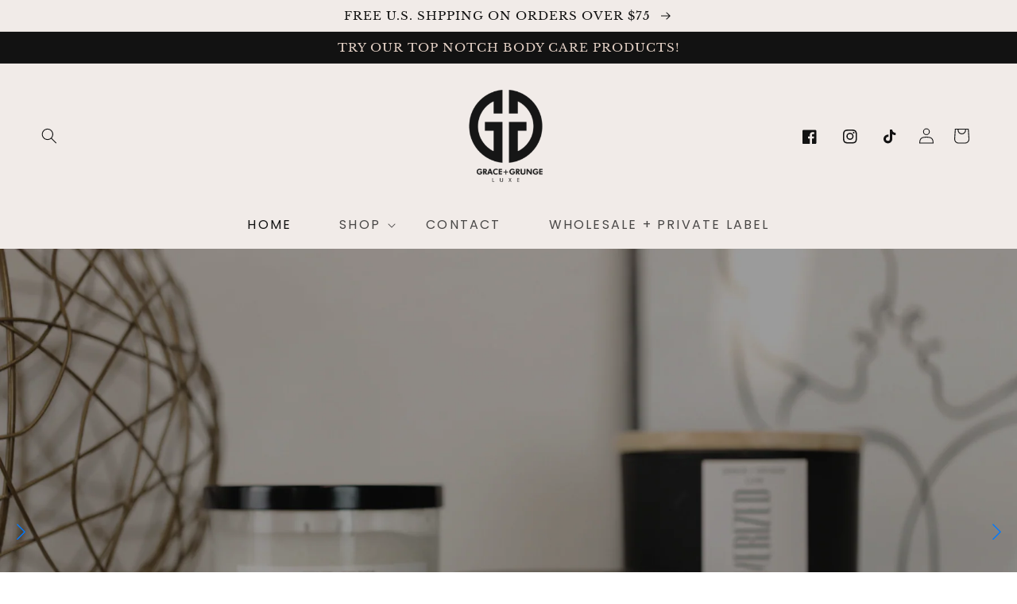

--- FILE ---
content_type: text/html; charset=utf-8
request_url: https://www.graceandgrungeluxe.com/
body_size: 28836
content:
<!doctype html>
<html class="no-js" lang="en">
  <head>
    <meta charset="utf-8">
    <meta http-equiv="X-UA-Compatible" content="IE=edge">
    <meta name="viewport" content="width=device-width,initial-scale=1">
    <meta name="theme-color" content="">
    <link rel="canonical" href="https://www.graceandgrungeluxe.com/">
    <link rel="preconnect" href="https://cdn.shopify.com" crossorigin><link rel="icon" type="image/png" href="//www.graceandgrungeluxe.com/cdn/shop/files/BLACK_LOGO.png?crop=center&height=32&v=1715737067&width=32"><link rel="preconnect" href="https://fonts.shopifycdn.com" crossorigin><title>
      Grace + Grunge Luxe - Luxury Self-Care
</title>

    
      <meta name="description" content="Indulge in luxury self-care with our clean-burning candles, non-toxic home fragrances, and luxurious body creams. Elevate your wellness routine with eco-friendly, natural products designed to pamper and nourish. Shop our site and discover the perfect products to compliment your self-care routine.">
    

    

<meta property="og:site_name" content="Grace + Grunge Luxe">
<meta property="og:url" content="https://www.graceandgrungeluxe.com/">
<meta property="og:title" content="Grace + Grunge Luxe - Luxury Self-Care">
<meta property="og:type" content="website">
<meta property="og:description" content="Indulge in luxury self-care with our clean-burning candles, non-toxic home fragrances, and luxurious body creams. Elevate your wellness routine with eco-friendly, natural products designed to pamper and nourish. Shop our site and discover the perfect products to compliment your self-care routine."><meta property="og:image" content="http://www.graceandgrungeluxe.com/cdn/shop/files/Brown_Green_Elegant_Minimalist_Fashion_Influencer_Sale_Instagram_Post_1800_x_1000_px_2400_x_1000_px_1200_x_628_px.jpg?v=1729194849">
  <meta property="og:image:secure_url" content="https://www.graceandgrungeluxe.com/cdn/shop/files/Brown_Green_Elegant_Minimalist_Fashion_Influencer_Sale_Instagram_Post_1800_x_1000_px_2400_x_1000_px_1200_x_628_px.jpg?v=1729194849">
  <meta property="og:image:width" content="1200">
  <meta property="og:image:height" content="628"><meta name="twitter:card" content="summary_large_image">
<meta name="twitter:title" content="Grace + Grunge Luxe - Luxury Self-Care">
<meta name="twitter:description" content="Indulge in luxury self-care with our clean-burning candles, non-toxic home fragrances, and luxurious body creams. Elevate your wellness routine with eco-friendly, natural products designed to pamper and nourish. Shop our site and discover the perfect products to compliment your self-care routine.">


    <script src="//www.graceandgrungeluxe.com/cdn/shop/t/9/assets/global.js?v=39053122536485305191710110510" defer="defer"></script>
    <script>window.performance && window.performance.mark && window.performance.mark('shopify.content_for_header.start');</script><meta id="shopify-digital-wallet" name="shopify-digital-wallet" content="/56705777860/digital_wallets/dialog">
<meta name="shopify-checkout-api-token" content="c9636e543a55d042314966464623272b">
<script async="async" src="/checkouts/internal/preloads.js?locale=en-US"></script>
<link rel="preconnect" href="https://shop.app" crossorigin="anonymous">
<script async="async" src="https://shop.app/checkouts/internal/preloads.js?locale=en-US&shop_id=56705777860" crossorigin="anonymous"></script>
<script id="apple-pay-shop-capabilities" type="application/json">{"shopId":56705777860,"countryCode":"US","currencyCode":"USD","merchantCapabilities":["supports3DS"],"merchantId":"gid:\/\/shopify\/Shop\/56705777860","merchantName":"Grace + Grunge Luxe","requiredBillingContactFields":["postalAddress","email"],"requiredShippingContactFields":["postalAddress","email"],"shippingType":"shipping","supportedNetworks":["visa","masterCard","amex","discover","elo","jcb"],"total":{"type":"pending","label":"Grace + Grunge Luxe","amount":"1.00"},"shopifyPaymentsEnabled":true,"supportsSubscriptions":true}</script>
<script id="shopify-features" type="application/json">{"accessToken":"c9636e543a55d042314966464623272b","betas":["rich-media-storefront-analytics"],"domain":"www.graceandgrungeluxe.com","predictiveSearch":true,"shopId":56705777860,"locale":"en"}</script>
<script>var Shopify = Shopify || {};
Shopify.shop = "grace-grunge-luxe.myshopify.com";
Shopify.locale = "en";
Shopify.currency = {"active":"USD","rate":"1.0"};
Shopify.country = "US";
Shopify.theme = {"name":"Grace + Grunge Luxe","id":135227932868,"schema_name":"Bajor","schema_version":"6.0.2","theme_store_id":null,"role":"main"};
Shopify.theme.handle = "null";
Shopify.theme.style = {"id":null,"handle":null};
Shopify.cdnHost = "www.graceandgrungeluxe.com/cdn";
Shopify.routes = Shopify.routes || {};
Shopify.routes.root = "/";</script>
<script type="module">!function(o){(o.Shopify=o.Shopify||{}).modules=!0}(window);</script>
<script>!function(o){function n(){var o=[];function n(){o.push(Array.prototype.slice.apply(arguments))}return n.q=o,n}var t=o.Shopify=o.Shopify||{};t.loadFeatures=n(),t.autoloadFeatures=n()}(window);</script>
<script>
  window.ShopifyPay = window.ShopifyPay || {};
  window.ShopifyPay.apiHost = "shop.app\/pay";
  window.ShopifyPay.redirectState = null;
</script>
<script id="shop-js-analytics" type="application/json">{"pageType":"index"}</script>
<script defer="defer" async type="module" src="//www.graceandgrungeluxe.com/cdn/shopifycloud/shop-js/modules/v2/client.init-shop-cart-sync_BT-GjEfc.en.esm.js"></script>
<script defer="defer" async type="module" src="//www.graceandgrungeluxe.com/cdn/shopifycloud/shop-js/modules/v2/chunk.common_D58fp_Oc.esm.js"></script>
<script defer="defer" async type="module" src="//www.graceandgrungeluxe.com/cdn/shopifycloud/shop-js/modules/v2/chunk.modal_xMitdFEc.esm.js"></script>
<script type="module">
  await import("//www.graceandgrungeluxe.com/cdn/shopifycloud/shop-js/modules/v2/client.init-shop-cart-sync_BT-GjEfc.en.esm.js");
await import("//www.graceandgrungeluxe.com/cdn/shopifycloud/shop-js/modules/v2/chunk.common_D58fp_Oc.esm.js");
await import("//www.graceandgrungeluxe.com/cdn/shopifycloud/shop-js/modules/v2/chunk.modal_xMitdFEc.esm.js");

  window.Shopify.SignInWithShop?.initShopCartSync?.({"fedCMEnabled":true,"windoidEnabled":true});

</script>
<script>
  window.Shopify = window.Shopify || {};
  if (!window.Shopify.featureAssets) window.Shopify.featureAssets = {};
  window.Shopify.featureAssets['shop-js'] = {"shop-cart-sync":["modules/v2/client.shop-cart-sync_DZOKe7Ll.en.esm.js","modules/v2/chunk.common_D58fp_Oc.esm.js","modules/v2/chunk.modal_xMitdFEc.esm.js"],"init-fed-cm":["modules/v2/client.init-fed-cm_B6oLuCjv.en.esm.js","modules/v2/chunk.common_D58fp_Oc.esm.js","modules/v2/chunk.modal_xMitdFEc.esm.js"],"shop-cash-offers":["modules/v2/client.shop-cash-offers_D2sdYoxE.en.esm.js","modules/v2/chunk.common_D58fp_Oc.esm.js","modules/v2/chunk.modal_xMitdFEc.esm.js"],"shop-login-button":["modules/v2/client.shop-login-button_QeVjl5Y3.en.esm.js","modules/v2/chunk.common_D58fp_Oc.esm.js","modules/v2/chunk.modal_xMitdFEc.esm.js"],"pay-button":["modules/v2/client.pay-button_DXTOsIq6.en.esm.js","modules/v2/chunk.common_D58fp_Oc.esm.js","modules/v2/chunk.modal_xMitdFEc.esm.js"],"shop-button":["modules/v2/client.shop-button_DQZHx9pm.en.esm.js","modules/v2/chunk.common_D58fp_Oc.esm.js","modules/v2/chunk.modal_xMitdFEc.esm.js"],"avatar":["modules/v2/client.avatar_BTnouDA3.en.esm.js"],"init-windoid":["modules/v2/client.init-windoid_CR1B-cfM.en.esm.js","modules/v2/chunk.common_D58fp_Oc.esm.js","modules/v2/chunk.modal_xMitdFEc.esm.js"],"init-shop-for-new-customer-accounts":["modules/v2/client.init-shop-for-new-customer-accounts_C_vY_xzh.en.esm.js","modules/v2/client.shop-login-button_QeVjl5Y3.en.esm.js","modules/v2/chunk.common_D58fp_Oc.esm.js","modules/v2/chunk.modal_xMitdFEc.esm.js"],"init-shop-email-lookup-coordinator":["modules/v2/client.init-shop-email-lookup-coordinator_BI7n9ZSv.en.esm.js","modules/v2/chunk.common_D58fp_Oc.esm.js","modules/v2/chunk.modal_xMitdFEc.esm.js"],"init-shop-cart-sync":["modules/v2/client.init-shop-cart-sync_BT-GjEfc.en.esm.js","modules/v2/chunk.common_D58fp_Oc.esm.js","modules/v2/chunk.modal_xMitdFEc.esm.js"],"shop-toast-manager":["modules/v2/client.shop-toast-manager_DiYdP3xc.en.esm.js","modules/v2/chunk.common_D58fp_Oc.esm.js","modules/v2/chunk.modal_xMitdFEc.esm.js"],"init-customer-accounts":["modules/v2/client.init-customer-accounts_D9ZNqS-Q.en.esm.js","modules/v2/client.shop-login-button_QeVjl5Y3.en.esm.js","modules/v2/chunk.common_D58fp_Oc.esm.js","modules/v2/chunk.modal_xMitdFEc.esm.js"],"init-customer-accounts-sign-up":["modules/v2/client.init-customer-accounts-sign-up_iGw4briv.en.esm.js","modules/v2/client.shop-login-button_QeVjl5Y3.en.esm.js","modules/v2/chunk.common_D58fp_Oc.esm.js","modules/v2/chunk.modal_xMitdFEc.esm.js"],"shop-follow-button":["modules/v2/client.shop-follow-button_CqMgW2wH.en.esm.js","modules/v2/chunk.common_D58fp_Oc.esm.js","modules/v2/chunk.modal_xMitdFEc.esm.js"],"checkout-modal":["modules/v2/client.checkout-modal_xHeaAweL.en.esm.js","modules/v2/chunk.common_D58fp_Oc.esm.js","modules/v2/chunk.modal_xMitdFEc.esm.js"],"shop-login":["modules/v2/client.shop-login_D91U-Q7h.en.esm.js","modules/v2/chunk.common_D58fp_Oc.esm.js","modules/v2/chunk.modal_xMitdFEc.esm.js"],"lead-capture":["modules/v2/client.lead-capture_BJmE1dJe.en.esm.js","modules/v2/chunk.common_D58fp_Oc.esm.js","modules/v2/chunk.modal_xMitdFEc.esm.js"],"payment-terms":["modules/v2/client.payment-terms_Ci9AEqFq.en.esm.js","modules/v2/chunk.common_D58fp_Oc.esm.js","modules/v2/chunk.modal_xMitdFEc.esm.js"]};
</script>
<script>(function() {
  var isLoaded = false;
  function asyncLoad() {
    if (isLoaded) return;
    isLoaded = true;
    var urls = ["https:\/\/omnisnippet1.com\/platforms\/shopify.js?source=scriptTag\u0026v=2025-06-12T22\u0026shop=grace-grunge-luxe.myshopify.com"];
    for (var i = 0; i < urls.length; i++) {
      var s = document.createElement('script');
      s.type = 'text/javascript';
      s.async = true;
      s.src = urls[i];
      var x = document.getElementsByTagName('script')[0];
      x.parentNode.insertBefore(s, x);
    }
  };
  if(window.attachEvent) {
    window.attachEvent('onload', asyncLoad);
  } else {
    window.addEventListener('load', asyncLoad, false);
  }
})();</script>
<script id="__st">var __st={"a":56705777860,"offset":-21600,"reqid":"f0017870-63c2-4dd6-84aa-a9e5df14a6fb-1769430972","pageurl":"www.graceandgrungeluxe.com\/","u":"83b784d3ba8b","p":"home"};</script>
<script>window.ShopifyPaypalV4VisibilityTracking = true;</script>
<script id="captcha-bootstrap">!function(){'use strict';const t='contact',e='account',n='new_comment',o=[[t,t],['blogs',n],['comments',n],[t,'customer']],c=[[e,'customer_login'],[e,'guest_login'],[e,'recover_customer_password'],[e,'create_customer']],r=t=>t.map((([t,e])=>`form[action*='/${t}']:not([data-nocaptcha='true']) input[name='form_type'][value='${e}']`)).join(','),a=t=>()=>t?[...document.querySelectorAll(t)].map((t=>t.form)):[];function s(){const t=[...o],e=r(t);return a(e)}const i='password',u='form_key',d=['recaptcha-v3-token','g-recaptcha-response','h-captcha-response',i],f=()=>{try{return window.sessionStorage}catch{return}},m='__shopify_v',_=t=>t.elements[u];function p(t,e,n=!1){try{const o=window.sessionStorage,c=JSON.parse(o.getItem(e)),{data:r}=function(t){const{data:e,action:n}=t;return t[m]||n?{data:e,action:n}:{data:t,action:n}}(c);for(const[e,n]of Object.entries(r))t.elements[e]&&(t.elements[e].value=n);n&&o.removeItem(e)}catch(o){console.error('form repopulation failed',{error:o})}}const l='form_type',E='cptcha';function T(t){t.dataset[E]=!0}const w=window,h=w.document,L='Shopify',v='ce_forms',y='captcha';let A=!1;((t,e)=>{const n=(g='f06e6c50-85a8-45c8-87d0-21a2b65856fe',I='https://cdn.shopify.com/shopifycloud/storefront-forms-hcaptcha/ce_storefront_forms_captcha_hcaptcha.v1.5.2.iife.js',D={infoText:'Protected by hCaptcha',privacyText:'Privacy',termsText:'Terms'},(t,e,n)=>{const o=w[L][v],c=o.bindForm;if(c)return c(t,g,e,D).then(n);var r;o.q.push([[t,g,e,D],n]),r=I,A||(h.body.append(Object.assign(h.createElement('script'),{id:'captcha-provider',async:!0,src:r})),A=!0)});var g,I,D;w[L]=w[L]||{},w[L][v]=w[L][v]||{},w[L][v].q=[],w[L][y]=w[L][y]||{},w[L][y].protect=function(t,e){n(t,void 0,e),T(t)},Object.freeze(w[L][y]),function(t,e,n,w,h,L){const[v,y,A,g]=function(t,e,n){const i=e?o:[],u=t?c:[],d=[...i,...u],f=r(d),m=r(i),_=r(d.filter((([t,e])=>n.includes(e))));return[a(f),a(m),a(_),s()]}(w,h,L),I=t=>{const e=t.target;return e instanceof HTMLFormElement?e:e&&e.form},D=t=>v().includes(t);t.addEventListener('submit',(t=>{const e=I(t);if(!e)return;const n=D(e)&&!e.dataset.hcaptchaBound&&!e.dataset.recaptchaBound,o=_(e),c=g().includes(e)&&(!o||!o.value);(n||c)&&t.preventDefault(),c&&!n&&(function(t){try{if(!f())return;!function(t){const e=f();if(!e)return;const n=_(t);if(!n)return;const o=n.value;o&&e.removeItem(o)}(t);const e=Array.from(Array(32),(()=>Math.random().toString(36)[2])).join('');!function(t,e){_(t)||t.append(Object.assign(document.createElement('input'),{type:'hidden',name:u})),t.elements[u].value=e}(t,e),function(t,e){const n=f();if(!n)return;const o=[...t.querySelectorAll(`input[type='${i}']`)].map((({name:t})=>t)),c=[...d,...o],r={};for(const[a,s]of new FormData(t).entries())c.includes(a)||(r[a]=s);n.setItem(e,JSON.stringify({[m]:1,action:t.action,data:r}))}(t,e)}catch(e){console.error('failed to persist form',e)}}(e),e.submit())}));const S=(t,e)=>{t&&!t.dataset[E]&&(n(t,e.some((e=>e===t))),T(t))};for(const o of['focusin','change'])t.addEventListener(o,(t=>{const e=I(t);D(e)&&S(e,y())}));const B=e.get('form_key'),M=e.get(l),P=B&&M;t.addEventListener('DOMContentLoaded',(()=>{const t=y();if(P)for(const e of t)e.elements[l].value===M&&p(e,B);[...new Set([...A(),...v().filter((t=>'true'===t.dataset.shopifyCaptcha))])].forEach((e=>S(e,t)))}))}(h,new URLSearchParams(w.location.search),n,t,e,['guest_login'])})(!0,!0)}();</script>
<script integrity="sha256-4kQ18oKyAcykRKYeNunJcIwy7WH5gtpwJnB7kiuLZ1E=" data-source-attribution="shopify.loadfeatures" defer="defer" src="//www.graceandgrungeluxe.com/cdn/shopifycloud/storefront/assets/storefront/load_feature-a0a9edcb.js" crossorigin="anonymous"></script>
<script crossorigin="anonymous" defer="defer" src="//www.graceandgrungeluxe.com/cdn/shopifycloud/storefront/assets/shopify_pay/storefront-65b4c6d7.js?v=20250812"></script>
<script data-source-attribution="shopify.dynamic_checkout.dynamic.init">var Shopify=Shopify||{};Shopify.PaymentButton=Shopify.PaymentButton||{isStorefrontPortableWallets:!0,init:function(){window.Shopify.PaymentButton.init=function(){};var t=document.createElement("script");t.src="https://www.graceandgrungeluxe.com/cdn/shopifycloud/portable-wallets/latest/portable-wallets.en.js",t.type="module",document.head.appendChild(t)}};
</script>
<script data-source-attribution="shopify.dynamic_checkout.buyer_consent">
  function portableWalletsHideBuyerConsent(e){var t=document.getElementById("shopify-buyer-consent"),n=document.getElementById("shopify-subscription-policy-button");t&&n&&(t.classList.add("hidden"),t.setAttribute("aria-hidden","true"),n.removeEventListener("click",e))}function portableWalletsShowBuyerConsent(e){var t=document.getElementById("shopify-buyer-consent"),n=document.getElementById("shopify-subscription-policy-button");t&&n&&(t.classList.remove("hidden"),t.removeAttribute("aria-hidden"),n.addEventListener("click",e))}window.Shopify?.PaymentButton&&(window.Shopify.PaymentButton.hideBuyerConsent=portableWalletsHideBuyerConsent,window.Shopify.PaymentButton.showBuyerConsent=portableWalletsShowBuyerConsent);
</script>
<script data-source-attribution="shopify.dynamic_checkout.cart.bootstrap">document.addEventListener("DOMContentLoaded",(function(){function t(){return document.querySelector("shopify-accelerated-checkout-cart, shopify-accelerated-checkout")}if(t())Shopify.PaymentButton.init();else{new MutationObserver((function(e,n){t()&&(Shopify.PaymentButton.init(),n.disconnect())})).observe(document.body,{childList:!0,subtree:!0})}}));
</script>
<link id="shopify-accelerated-checkout-styles" rel="stylesheet" media="screen" href="https://www.graceandgrungeluxe.com/cdn/shopifycloud/portable-wallets/latest/accelerated-checkout-backwards-compat.css" crossorigin="anonymous">
<style id="shopify-accelerated-checkout-cart">
        #shopify-buyer-consent {
  margin-top: 1em;
  display: inline-block;
  width: 100%;
}

#shopify-buyer-consent.hidden {
  display: none;
}

#shopify-subscription-policy-button {
  background: none;
  border: none;
  padding: 0;
  text-decoration: underline;
  font-size: inherit;
  cursor: pointer;
}

#shopify-subscription-policy-button::before {
  box-shadow: none;
}

      </style>
<script id="sections-script" data-sections="header,footer" defer="defer" src="//www.graceandgrungeluxe.com/cdn/shop/t/9/compiled_assets/scripts.js?v=466"></script>
<script>window.performance && window.performance.mark && window.performance.mark('shopify.content_for_header.end');</script>


    <style data-shopify>
      @font-face {
  font-family: Poppins;
  font-weight: 400;
  font-style: normal;
  font-display: swap;
  src: url("//www.graceandgrungeluxe.com/cdn/fonts/poppins/poppins_n4.0ba78fa5af9b0e1a374041b3ceaadf0a43b41362.woff2") format("woff2"),
       url("//www.graceandgrungeluxe.com/cdn/fonts/poppins/poppins_n4.214741a72ff2596839fc9760ee7a770386cf16ca.woff") format("woff");
}

      @font-face {
  font-family: Poppins;
  font-weight: 700;
  font-style: normal;
  font-display: swap;
  src: url("//www.graceandgrungeluxe.com/cdn/fonts/poppins/poppins_n7.56758dcf284489feb014a026f3727f2f20a54626.woff2") format("woff2"),
       url("//www.graceandgrungeluxe.com/cdn/fonts/poppins/poppins_n7.f34f55d9b3d3205d2cd6f64955ff4b36f0cfd8da.woff") format("woff");
}

      @font-face {
  font-family: Poppins;
  font-weight: 400;
  font-style: italic;
  font-display: swap;
  src: url("//www.graceandgrungeluxe.com/cdn/fonts/poppins/poppins_i4.846ad1e22474f856bd6b81ba4585a60799a9f5d2.woff2") format("woff2"),
       url("//www.graceandgrungeluxe.com/cdn/fonts/poppins/poppins_i4.56b43284e8b52fc64c1fd271f289a39e8477e9ec.woff") format("woff");
}

      @font-face {
  font-family: Poppins;
  font-weight: 700;
  font-style: italic;
  font-display: swap;
  src: url("//www.graceandgrungeluxe.com/cdn/fonts/poppins/poppins_i7.42fd71da11e9d101e1e6c7932199f925f9eea42d.woff2") format("woff2"),
       url("//www.graceandgrungeluxe.com/cdn/fonts/poppins/poppins_i7.ec8499dbd7616004e21155106d13837fff4cf556.woff") format("woff");
}

      @font-face {
  font-family: "Libre Baskerville";
  font-weight: 400;
  font-style: normal;
  font-display: swap;
  src: url("//www.graceandgrungeluxe.com/cdn/fonts/libre_baskerville/librebaskerville_n4.2ec9ee517e3ce28d5f1e6c6e75efd8a97e59c189.woff2") format("woff2"),
       url("//www.graceandgrungeluxe.com/cdn/fonts/libre_baskerville/librebaskerville_n4.323789551b85098885c8eccedfb1bd8f25f56007.woff") format("woff");
}


      :root {
        --font-body-family: Poppins, sans-serif;
        --font-body-style: normal;
        --font-body-weight: 400;
        --font-body-weight-bold: 700;

        --font-heading-family: "Libre Baskerville", serif;
        --font-heading-style: normal;
        --font-heading-weight: 400;

        --font-body-scale: 1.0;
        --font-heading-scale: 1.0;

        --color-base-text: 18, 18, 18;
        --color-shadow: 18, 18, 18;
        --color-base-background-1: 228, 209, 198;
        --color-base-background-2: 241, 235, 232;
        --color-base-solid-button-labels: 18, 18, 18;
        --color-base-outline-button-labels: 18, 18, 18;
        --color-base-accent-1: 241, 235, 232;
        --color-base-accent-2: 18, 18, 18;
        --payment-terms-background-color: #e4d1c6;

        --gradient-base-background-1: linear-gradient(136deg, rgba(255, 255, 255, 1) 11%, rgba(255, 255, 255, 1) 84%);
        --gradient-base-background-2: #f1ebe8;
        --gradient-base-accent-1: #f1ebe8;
        --gradient-base-accent-2: #121212;

        --media-padding: px;
        --media-border-opacity: 0.05;
        --media-border-width: 0px;
        --media-radius: 0px;
        --media-shadow-opacity: 0.0;
        --media-shadow-horizontal-offset: 0px;
        --media-shadow-vertical-offset: 4px;
        --media-shadow-blur-radius: 5px;
        --media-shadow-visible: 0;

        --page-width: 160rem;
        --page-width-margin: 0rem;

        --card-image-padding: 0.0rem;
        --card-corner-radius: 0.0rem;
        --card-text-alignment: left;
        --card-border-width: 0.0rem;
        --card-border-opacity: 0.1;
        --card-shadow-opacity: 0.0;
        --card-shadow-visible: 0;
        --card-shadow-horizontal-offset: 0.0rem;
        --card-shadow-vertical-offset: 0.4rem;
        --card-shadow-blur-radius: 0.5rem;

        --badge-corner-radius: 4.0rem;

        --popup-border-width: 1px;
        --popup-border-opacity: 0.1;
        --popup-corner-radius: 0px;
        --popup-shadow-opacity: 0.0;
        --popup-shadow-horizontal-offset: 0px;
        --popup-shadow-vertical-offset: 4px;
        --popup-shadow-blur-radius: 5px;

        --drawer-border-width: 1px;
        --drawer-border-opacity: 0.1;
        --drawer-shadow-opacity: 0.0;
        --drawer-shadow-horizontal-offset: 0px;
        --drawer-shadow-vertical-offset: 4px;
        --drawer-shadow-blur-radius: 5px;

        --spacing-sections-desktop: 0px;
        --spacing-sections-mobile: 0px;

        --grid-desktop-vertical-spacing: 8px;
        --grid-desktop-horizontal-spacing: 20px;
        --grid-mobile-vertical-spacing: 4px;
        --grid-mobile-horizontal-spacing: 10px;

        --text-boxes-border-opacity: 0.1;
        --text-boxes-border-width: 0px;
        --text-boxes-radius: 0px;
        --text-boxes-shadow-opacity: 0.0;
        --text-boxes-shadow-visible: 0;
        --text-boxes-shadow-horizontal-offset: 0px;
        --text-boxes-shadow-vertical-offset: 4px;
        --text-boxes-shadow-blur-radius: 5px;

        --buttons-radius: 0px;
        --buttons-radius-outset: 0px;
        --buttons-border-width: 1px;
        --buttons-border-opacity: 0.85;
        --buttons-shadow-opacity: 0.0;
        --buttons-shadow-visible: 0;
        --buttons-shadow-horizontal-offset: 0px;
        --buttons-shadow-vertical-offset: 4px;
        --buttons-shadow-blur-radius: 5px;
        --buttons-border-offset: 0px;

        --inputs-radius: 0px;
        --inputs-border-width: 1px;
        --inputs-border-opacity: 0.55;
        --inputs-shadow-opacity: 0.0;
        --inputs-shadow-horizontal-offset: 0px;
        --inputs-margin-offset: 0px;
        --inputs-shadow-vertical-offset: 4px;
        --inputs-shadow-blur-radius: 5px;
        --inputs-radius-outset: 0px;

        --variant-pills-radius: 40px;
        --variant-pills-border-width: 1px;
        --variant-pills-border-opacity: 0.55;
        --variant-pills-shadow-opacity: 0.0;
        --variant-pills-shadow-horizontal-offset: 0px;
        --variant-pills-shadow-vertical-offset: 4px;
        --variant-pills-shadow-blur-radius: 5px;
      }

      *,
      *::before,
      *::after {
        box-sizing: inherit;
      }

      html {
        box-sizing: border-box;
        font-size: calc(var(--font-body-scale) * 62.5%);
        height: 100%;
      }

      body {
        display: grid;
        grid-template-rows: auto auto 1fr auto;
        grid-template-columns: 100%;
        min-height: 100%;
        margin: 0;
        font-size: 1.5rem;
        letter-spacing: 0.06rem;
        line-height: calc(1 + 0.8 / var(--font-body-scale));
        font-family: var(--font-body-family);
        font-style: var(--font-body-style);
        font-weight: var(--font-body-weight);
      }

      @media screen and (min-width: 750px) {
        body {
          font-size: 1.6rem;
        }
      }
    </style>

    <link href="//www.graceandgrungeluxe.com/cdn/shop/t/9/assets/base.css?v=141499062510079879691710110510" rel="stylesheet" type="text/css" media="all" />
<link rel="preload" as="font" href="//www.graceandgrungeluxe.com/cdn/fonts/poppins/poppins_n4.0ba78fa5af9b0e1a374041b3ceaadf0a43b41362.woff2" type="font/woff2" crossorigin><link rel="preload" as="font" href="//www.graceandgrungeluxe.com/cdn/fonts/libre_baskerville/librebaskerville_n4.2ec9ee517e3ce28d5f1e6c6e75efd8a97e59c189.woff2" type="font/woff2" crossorigin><link rel="stylesheet" href="//www.graceandgrungeluxe.com/cdn/shop/t/9/assets/component-predictive-search.css?v=165644661289088488651710110510" media="print" onload="this.media='all'"><script>document.documentElement.className = document.documentElement.className.replace('no-js', 'js');
    if (Shopify.designMode) {
      document.documentElement.classList.add('shopify-design-mode');
    }
    </script>
    
     <script>
    /* don't expect this to work on older ie */
window.oncontextmenu = function () { return false; }
</script>


  <link href="https://monorail-edge.shopifysvc.com" rel="dns-prefetch">
<script>(function(){if ("sendBeacon" in navigator && "performance" in window) {try {var session_token_from_headers = performance.getEntriesByType('navigation')[0].serverTiming.find(x => x.name == '_s').description;} catch {var session_token_from_headers = undefined;}var session_cookie_matches = document.cookie.match(/_shopify_s=([^;]*)/);var session_token_from_cookie = session_cookie_matches && session_cookie_matches.length === 2 ? session_cookie_matches[1] : "";var session_token = session_token_from_headers || session_token_from_cookie || "";function handle_abandonment_event(e) {var entries = performance.getEntries().filter(function(entry) {return /monorail-edge.shopifysvc.com/.test(entry.name);});if (!window.abandonment_tracked && entries.length === 0) {window.abandonment_tracked = true;var currentMs = Date.now();var navigation_start = performance.timing.navigationStart;var payload = {shop_id: 56705777860,url: window.location.href,navigation_start,duration: currentMs - navigation_start,session_token,page_type: "index"};window.navigator.sendBeacon("https://monorail-edge.shopifysvc.com/v1/produce", JSON.stringify({schema_id: "online_store_buyer_site_abandonment/1.1",payload: payload,metadata: {event_created_at_ms: currentMs,event_sent_at_ms: currentMs}}));}}window.addEventListener('pagehide', handle_abandonment_event);}}());</script>
<script id="web-pixels-manager-setup">(function e(e,d,r,n,o){if(void 0===o&&(o={}),!Boolean(null===(a=null===(i=window.Shopify)||void 0===i?void 0:i.analytics)||void 0===a?void 0:a.replayQueue)){var i,a;window.Shopify=window.Shopify||{};var t=window.Shopify;t.analytics=t.analytics||{};var s=t.analytics;s.replayQueue=[],s.publish=function(e,d,r){return s.replayQueue.push([e,d,r]),!0};try{self.performance.mark("wpm:start")}catch(e){}var l=function(){var e={modern:/Edge?\/(1{2}[4-9]|1[2-9]\d|[2-9]\d{2}|\d{4,})\.\d+(\.\d+|)|Firefox\/(1{2}[4-9]|1[2-9]\d|[2-9]\d{2}|\d{4,})\.\d+(\.\d+|)|Chrom(ium|e)\/(9{2}|\d{3,})\.\d+(\.\d+|)|(Maci|X1{2}).+ Version\/(15\.\d+|(1[6-9]|[2-9]\d|\d{3,})\.\d+)([,.]\d+|)( \(\w+\)|)( Mobile\/\w+|) Safari\/|Chrome.+OPR\/(9{2}|\d{3,})\.\d+\.\d+|(CPU[ +]OS|iPhone[ +]OS|CPU[ +]iPhone|CPU IPhone OS|CPU iPad OS)[ +]+(15[._]\d+|(1[6-9]|[2-9]\d|\d{3,})[._]\d+)([._]\d+|)|Android:?[ /-](13[3-9]|1[4-9]\d|[2-9]\d{2}|\d{4,})(\.\d+|)(\.\d+|)|Android.+Firefox\/(13[5-9]|1[4-9]\d|[2-9]\d{2}|\d{4,})\.\d+(\.\d+|)|Android.+Chrom(ium|e)\/(13[3-9]|1[4-9]\d|[2-9]\d{2}|\d{4,})\.\d+(\.\d+|)|SamsungBrowser\/([2-9]\d|\d{3,})\.\d+/,legacy:/Edge?\/(1[6-9]|[2-9]\d|\d{3,})\.\d+(\.\d+|)|Firefox\/(5[4-9]|[6-9]\d|\d{3,})\.\d+(\.\d+|)|Chrom(ium|e)\/(5[1-9]|[6-9]\d|\d{3,})\.\d+(\.\d+|)([\d.]+$|.*Safari\/(?![\d.]+ Edge\/[\d.]+$))|(Maci|X1{2}).+ Version\/(10\.\d+|(1[1-9]|[2-9]\d|\d{3,})\.\d+)([,.]\d+|)( \(\w+\)|)( Mobile\/\w+|) Safari\/|Chrome.+OPR\/(3[89]|[4-9]\d|\d{3,})\.\d+\.\d+|(CPU[ +]OS|iPhone[ +]OS|CPU[ +]iPhone|CPU IPhone OS|CPU iPad OS)[ +]+(10[._]\d+|(1[1-9]|[2-9]\d|\d{3,})[._]\d+)([._]\d+|)|Android:?[ /-](13[3-9]|1[4-9]\d|[2-9]\d{2}|\d{4,})(\.\d+|)(\.\d+|)|Mobile Safari.+OPR\/([89]\d|\d{3,})\.\d+\.\d+|Android.+Firefox\/(13[5-9]|1[4-9]\d|[2-9]\d{2}|\d{4,})\.\d+(\.\d+|)|Android.+Chrom(ium|e)\/(13[3-9]|1[4-9]\d|[2-9]\d{2}|\d{4,})\.\d+(\.\d+|)|Android.+(UC? ?Browser|UCWEB|U3)[ /]?(15\.([5-9]|\d{2,})|(1[6-9]|[2-9]\d|\d{3,})\.\d+)\.\d+|SamsungBrowser\/(5\.\d+|([6-9]|\d{2,})\.\d+)|Android.+MQ{2}Browser\/(14(\.(9|\d{2,})|)|(1[5-9]|[2-9]\d|\d{3,})(\.\d+|))(\.\d+|)|K[Aa][Ii]OS\/(3\.\d+|([4-9]|\d{2,})\.\d+)(\.\d+|)/},d=e.modern,r=e.legacy,n=navigator.userAgent;return n.match(d)?"modern":n.match(r)?"legacy":"unknown"}(),u="modern"===l?"modern":"legacy",c=(null!=n?n:{modern:"",legacy:""})[u],f=function(e){return[e.baseUrl,"/wpm","/b",e.hashVersion,"modern"===e.buildTarget?"m":"l",".js"].join("")}({baseUrl:d,hashVersion:r,buildTarget:u}),m=function(e){var d=e.version,r=e.bundleTarget,n=e.surface,o=e.pageUrl,i=e.monorailEndpoint;return{emit:function(e){var a=e.status,t=e.errorMsg,s=(new Date).getTime(),l=JSON.stringify({metadata:{event_sent_at_ms:s},events:[{schema_id:"web_pixels_manager_load/3.1",payload:{version:d,bundle_target:r,page_url:o,status:a,surface:n,error_msg:t},metadata:{event_created_at_ms:s}}]});if(!i)return console&&console.warn&&console.warn("[Web Pixels Manager] No Monorail endpoint provided, skipping logging."),!1;try{return self.navigator.sendBeacon.bind(self.navigator)(i,l)}catch(e){}var u=new XMLHttpRequest;try{return u.open("POST",i,!0),u.setRequestHeader("Content-Type","text/plain"),u.send(l),!0}catch(e){return console&&console.warn&&console.warn("[Web Pixels Manager] Got an unhandled error while logging to Monorail."),!1}}}}({version:r,bundleTarget:l,surface:e.surface,pageUrl:self.location.href,monorailEndpoint:e.monorailEndpoint});try{o.browserTarget=l,function(e){var d=e.src,r=e.async,n=void 0===r||r,o=e.onload,i=e.onerror,a=e.sri,t=e.scriptDataAttributes,s=void 0===t?{}:t,l=document.createElement("script"),u=document.querySelector("head"),c=document.querySelector("body");if(l.async=n,l.src=d,a&&(l.integrity=a,l.crossOrigin="anonymous"),s)for(var f in s)if(Object.prototype.hasOwnProperty.call(s,f))try{l.dataset[f]=s[f]}catch(e){}if(o&&l.addEventListener("load",o),i&&l.addEventListener("error",i),u)u.appendChild(l);else{if(!c)throw new Error("Did not find a head or body element to append the script");c.appendChild(l)}}({src:f,async:!0,onload:function(){if(!function(){var e,d;return Boolean(null===(d=null===(e=window.Shopify)||void 0===e?void 0:e.analytics)||void 0===d?void 0:d.initialized)}()){var d=window.webPixelsManager.init(e)||void 0;if(d){var r=window.Shopify.analytics;r.replayQueue.forEach((function(e){var r=e[0],n=e[1],o=e[2];d.publishCustomEvent(r,n,o)})),r.replayQueue=[],r.publish=d.publishCustomEvent,r.visitor=d.visitor,r.initialized=!0}}},onerror:function(){return m.emit({status:"failed",errorMsg:"".concat(f," has failed to load")})},sri:function(e){var d=/^sha384-[A-Za-z0-9+/=]+$/;return"string"==typeof e&&d.test(e)}(c)?c:"",scriptDataAttributes:o}),m.emit({status:"loading"})}catch(e){m.emit({status:"failed",errorMsg:(null==e?void 0:e.message)||"Unknown error"})}}})({shopId: 56705777860,storefrontBaseUrl: "https://www.graceandgrungeluxe.com",extensionsBaseUrl: "https://extensions.shopifycdn.com/cdn/shopifycloud/web-pixels-manager",monorailEndpoint: "https://monorail-edge.shopifysvc.com/unstable/produce_batch",surface: "storefront-renderer",enabledBetaFlags: ["2dca8a86"],webPixelsConfigList: [{"id":"1058930884","configuration":"{\"apiURL\":\"https:\/\/api.omnisend.com\",\"appURL\":\"https:\/\/app.omnisend.com\",\"brandID\":\"6744a48d0cf8557a5886884a\",\"trackingURL\":\"https:\/\/wt.omnisendlink.com\"}","eventPayloadVersion":"v1","runtimeContext":"STRICT","scriptVersion":"aa9feb15e63a302383aa48b053211bbb","type":"APP","apiClientId":186001,"privacyPurposes":["ANALYTICS","MARKETING","SALE_OF_DATA"],"dataSharingAdjustments":{"protectedCustomerApprovalScopes":["read_customer_address","read_customer_email","read_customer_name","read_customer_personal_data","read_customer_phone"]}},{"id":"693960900","configuration":"{\"pixelCode\":\"CSMOE1JC77UFVF13UJC0\"}","eventPayloadVersion":"v1","runtimeContext":"STRICT","scriptVersion":"22e92c2ad45662f435e4801458fb78cc","type":"APP","apiClientId":4383523,"privacyPurposes":["ANALYTICS","MARKETING","SALE_OF_DATA"],"dataSharingAdjustments":{"protectedCustomerApprovalScopes":["read_customer_address","read_customer_email","read_customer_name","read_customer_personal_data","read_customer_phone"]}},{"id":"shopify-app-pixel","configuration":"{}","eventPayloadVersion":"v1","runtimeContext":"STRICT","scriptVersion":"0450","apiClientId":"shopify-pixel","type":"APP","privacyPurposes":["ANALYTICS","MARKETING"]},{"id":"shopify-custom-pixel","eventPayloadVersion":"v1","runtimeContext":"LAX","scriptVersion":"0450","apiClientId":"shopify-pixel","type":"CUSTOM","privacyPurposes":["ANALYTICS","MARKETING"]}],isMerchantRequest: false,initData: {"shop":{"name":"Grace + Grunge Luxe","paymentSettings":{"currencyCode":"USD"},"myshopifyDomain":"grace-grunge-luxe.myshopify.com","countryCode":"US","storefrontUrl":"https:\/\/www.graceandgrungeluxe.com"},"customer":null,"cart":null,"checkout":null,"productVariants":[],"purchasingCompany":null},},"https://www.graceandgrungeluxe.com/cdn","fcfee988w5aeb613cpc8e4bc33m6693e112",{"modern":"","legacy":""},{"shopId":"56705777860","storefrontBaseUrl":"https:\/\/www.graceandgrungeluxe.com","extensionBaseUrl":"https:\/\/extensions.shopifycdn.com\/cdn\/shopifycloud\/web-pixels-manager","surface":"storefront-renderer","enabledBetaFlags":"[\"2dca8a86\"]","isMerchantRequest":"false","hashVersion":"fcfee988w5aeb613cpc8e4bc33m6693e112","publish":"custom","events":"[[\"page_viewed\",{}]]"});</script><script>
  window.ShopifyAnalytics = window.ShopifyAnalytics || {};
  window.ShopifyAnalytics.meta = window.ShopifyAnalytics.meta || {};
  window.ShopifyAnalytics.meta.currency = 'USD';
  var meta = {"page":{"pageType":"home","requestId":"f0017870-63c2-4dd6-84aa-a9e5df14a6fb-1769430972"}};
  for (var attr in meta) {
    window.ShopifyAnalytics.meta[attr] = meta[attr];
  }
</script>
<script class="analytics">
  (function () {
    var customDocumentWrite = function(content) {
      var jquery = null;

      if (window.jQuery) {
        jquery = window.jQuery;
      } else if (window.Checkout && window.Checkout.$) {
        jquery = window.Checkout.$;
      }

      if (jquery) {
        jquery('body').append(content);
      }
    };

    var hasLoggedConversion = function(token) {
      if (token) {
        return document.cookie.indexOf('loggedConversion=' + token) !== -1;
      }
      return false;
    }

    var setCookieIfConversion = function(token) {
      if (token) {
        var twoMonthsFromNow = new Date(Date.now());
        twoMonthsFromNow.setMonth(twoMonthsFromNow.getMonth() + 2);

        document.cookie = 'loggedConversion=' + token + '; expires=' + twoMonthsFromNow;
      }
    }

    var trekkie = window.ShopifyAnalytics.lib = window.trekkie = window.trekkie || [];
    if (trekkie.integrations) {
      return;
    }
    trekkie.methods = [
      'identify',
      'page',
      'ready',
      'track',
      'trackForm',
      'trackLink'
    ];
    trekkie.factory = function(method) {
      return function() {
        var args = Array.prototype.slice.call(arguments);
        args.unshift(method);
        trekkie.push(args);
        return trekkie;
      };
    };
    for (var i = 0; i < trekkie.methods.length; i++) {
      var key = trekkie.methods[i];
      trekkie[key] = trekkie.factory(key);
    }
    trekkie.load = function(config) {
      trekkie.config = config || {};
      trekkie.config.initialDocumentCookie = document.cookie;
      var first = document.getElementsByTagName('script')[0];
      var script = document.createElement('script');
      script.type = 'text/javascript';
      script.onerror = function(e) {
        var scriptFallback = document.createElement('script');
        scriptFallback.type = 'text/javascript';
        scriptFallback.onerror = function(error) {
                var Monorail = {
      produce: function produce(monorailDomain, schemaId, payload) {
        var currentMs = new Date().getTime();
        var event = {
          schema_id: schemaId,
          payload: payload,
          metadata: {
            event_created_at_ms: currentMs,
            event_sent_at_ms: currentMs
          }
        };
        return Monorail.sendRequest("https://" + monorailDomain + "/v1/produce", JSON.stringify(event));
      },
      sendRequest: function sendRequest(endpointUrl, payload) {
        // Try the sendBeacon API
        if (window && window.navigator && typeof window.navigator.sendBeacon === 'function' && typeof window.Blob === 'function' && !Monorail.isIos12()) {
          var blobData = new window.Blob([payload], {
            type: 'text/plain'
          });

          if (window.navigator.sendBeacon(endpointUrl, blobData)) {
            return true;
          } // sendBeacon was not successful

        } // XHR beacon

        var xhr = new XMLHttpRequest();

        try {
          xhr.open('POST', endpointUrl);
          xhr.setRequestHeader('Content-Type', 'text/plain');
          xhr.send(payload);
        } catch (e) {
          console.log(e);
        }

        return false;
      },
      isIos12: function isIos12() {
        return window.navigator.userAgent.lastIndexOf('iPhone; CPU iPhone OS 12_') !== -1 || window.navigator.userAgent.lastIndexOf('iPad; CPU OS 12_') !== -1;
      }
    };
    Monorail.produce('monorail-edge.shopifysvc.com',
      'trekkie_storefront_load_errors/1.1',
      {shop_id: 56705777860,
      theme_id: 135227932868,
      app_name: "storefront",
      context_url: window.location.href,
      source_url: "//www.graceandgrungeluxe.com/cdn/s/trekkie.storefront.8d95595f799fbf7e1d32231b9a28fd43b70c67d3.min.js"});

        };
        scriptFallback.async = true;
        scriptFallback.src = '//www.graceandgrungeluxe.com/cdn/s/trekkie.storefront.8d95595f799fbf7e1d32231b9a28fd43b70c67d3.min.js';
        first.parentNode.insertBefore(scriptFallback, first);
      };
      script.async = true;
      script.src = '//www.graceandgrungeluxe.com/cdn/s/trekkie.storefront.8d95595f799fbf7e1d32231b9a28fd43b70c67d3.min.js';
      first.parentNode.insertBefore(script, first);
    };
    trekkie.load(
      {"Trekkie":{"appName":"storefront","development":false,"defaultAttributes":{"shopId":56705777860,"isMerchantRequest":null,"themeId":135227932868,"themeCityHash":"9870631370178172562","contentLanguage":"en","currency":"USD","eventMetadataId":"f91d819f-b4a9-4351-8d3a-534092f5a072"},"isServerSideCookieWritingEnabled":true,"monorailRegion":"shop_domain","enabledBetaFlags":["65f19447"]},"Session Attribution":{},"S2S":{"facebookCapiEnabled":false,"source":"trekkie-storefront-renderer","apiClientId":580111}}
    );

    var loaded = false;
    trekkie.ready(function() {
      if (loaded) return;
      loaded = true;

      window.ShopifyAnalytics.lib = window.trekkie;

      var originalDocumentWrite = document.write;
      document.write = customDocumentWrite;
      try { window.ShopifyAnalytics.merchantGoogleAnalytics.call(this); } catch(error) {};
      document.write = originalDocumentWrite;

      window.ShopifyAnalytics.lib.page(null,{"pageType":"home","requestId":"f0017870-63c2-4dd6-84aa-a9e5df14a6fb-1769430972","shopifyEmitted":true});

      var match = window.location.pathname.match(/checkouts\/(.+)\/(thank_you|post_purchase)/)
      var token = match? match[1]: undefined;
      if (!hasLoggedConversion(token)) {
        setCookieIfConversion(token);
        
      }
    });


        var eventsListenerScript = document.createElement('script');
        eventsListenerScript.async = true;
        eventsListenerScript.src = "//www.graceandgrungeluxe.com/cdn/shopifycloud/storefront/assets/shop_events_listener-3da45d37.js";
        document.getElementsByTagName('head')[0].appendChild(eventsListenerScript);

})();</script>
<script
  defer
  src="https://www.graceandgrungeluxe.com/cdn/shopifycloud/perf-kit/shopify-perf-kit-3.0.4.min.js"
  data-application="storefront-renderer"
  data-shop-id="56705777860"
  data-render-region="gcp-us-east1"
  data-page-type="index"
  data-theme-instance-id="135227932868"
  data-theme-name="Bajor"
  data-theme-version="6.0.2"
  data-monorail-region="shop_domain"
  data-resource-timing-sampling-rate="10"
  data-shs="true"
  data-shs-beacon="true"
  data-shs-export-with-fetch="true"
  data-shs-logs-sample-rate="1"
  data-shs-beacon-endpoint="https://www.graceandgrungeluxe.com/api/collect"
></script>
</head>

  <body class="gradient">
    <a class="skip-to-content-link button visually-hidden" href="#MainContent">
      Skip to content
    </a><div id="shopify-section-announcement-bar" class="shopify-section"><div class="announcement-bar color-accent-1 gradient" role="region" aria-label="Announcement" ><a href="https://shopify.pxf.io/c/2635483/1499953/13624" class="announcement-bar__link link link--text focus-inset animate-arrow"><p class="announcement-bar__message h4">
                FREE U.S. SHPPING ON ORDERS OVER $75
<svg viewBox="0 0 14 10" fill="none" aria-hidden="true" focusable="false" role="presentation" class="icon icon-arrow" xmlns="http://www.w3.org/2000/svg">
  <path fill-rule="evenodd" clip-rule="evenodd" d="M8.537.808a.5.5 0 01.817-.162l4 4a.5.5 0 010 .708l-4 4a.5.5 0 11-.708-.708L11.793 5.5H1a.5.5 0 010-1h10.793L8.646 1.354a.5.5 0 01-.109-.546z" fill="currentColor">
</svg>

</p></a></div><div class="announcement-bar color-inverse gradient" role="region" aria-label="Announcement" ><p class="announcement-bar__message h4">
                TRY OUR TOP NOTCH BODY CARE PRODUCTS!
</p></div>
</div>
    <div id="shopify-section-header" class="shopify-section section-header"><link href="//www.graceandgrungeluxe.com/cdn/shop/t/9/assets/header-social.css?v=91963996633229062941710110510" rel="stylesheet" type="text/css" media="all" />

<link rel="stylesheet" href="//www.graceandgrungeluxe.com/cdn/shop/t/9/assets/component-list-menu.css?v=5082054278072232591710110510" media="print" onload="this.media='all'">
<link rel="stylesheet" href="//www.graceandgrungeluxe.com/cdn/shop/t/9/assets/component-search.css?v=96455689198851321781710110510" media="print" onload="this.media='all'">
<link rel="stylesheet" href="//www.graceandgrungeluxe.com/cdn/shop/t/9/assets/component-menu-drawer.css?v=182311192829367774911710110510" media="print" onload="this.media='all'">
<link rel="stylesheet" href="//www.graceandgrungeluxe.com/cdn/shop/t/9/assets/component-cart-notification.css?v=119852831333870967341710110510" media="print" onload="this.media='all'">
<link rel="stylesheet" href="//www.graceandgrungeluxe.com/cdn/shop/t/9/assets/component-cart-items.css?v=23917223812499722491710110510" media="print" onload="this.media='all'"><link rel="stylesheet" href="//www.graceandgrungeluxe.com/cdn/shop/t/9/assets/component-price.css?v=112673864592427438181710110510" media="print" onload="this.media='all'">
  <link rel="stylesheet" href="//www.graceandgrungeluxe.com/cdn/shop/t/9/assets/component-loading-overlay.css?v=167310470843593579841710110510" media="print" onload="this.media='all'"><noscript><link href="//www.graceandgrungeluxe.com/cdn/shop/t/9/assets/component-list-menu.css?v=5082054278072232591710110510" rel="stylesheet" type="text/css" media="all" /></noscript>
<noscript><link href="//www.graceandgrungeluxe.com/cdn/shop/t/9/assets/component-search.css?v=96455689198851321781710110510" rel="stylesheet" type="text/css" media="all" /></noscript>
<noscript><link href="//www.graceandgrungeluxe.com/cdn/shop/t/9/assets/component-menu-drawer.css?v=182311192829367774911710110510" rel="stylesheet" type="text/css" media="all" /></noscript>
<noscript><link href="//www.graceandgrungeluxe.com/cdn/shop/t/9/assets/component-cart-notification.css?v=119852831333870967341710110510" rel="stylesheet" type="text/css" media="all" /></noscript>
<noscript><link href="//www.graceandgrungeluxe.com/cdn/shop/t/9/assets/component-cart-items.css?v=23917223812499722491710110510" rel="stylesheet" type="text/css" media="all" /></noscript>

<style>
  header-drawer {
    justify-self: start;
    margin-left: -1.2rem;
  }

  .header__heading-logo {
    max-width: 150px;
  }

  @media screen and (min-width: 990px) {
    header-drawer {
      display: none;
    }
  }

  .menu-drawer-container {
    display: flex;
  }

  .list-menu {
    list-style: none;
    padding: 0;
    margin: 0;
  }

  .list-menu--inline {
    display: inline-flex;
    flex-wrap: wrap;
  }

  summary.list-menu__item {
    padding-right: 2.7rem;
  }

  .list-menu__item {
    display: flex;
    align-items: center;
    line-height: calc(1 + 0.3 / var(--font-body-scale));
  }

  .list-menu__item--link {
    text-decoration: none;
    padding-bottom: 1rem;
    padding-top: 1rem;
    line-height: calc(1 + 0.8 / var(--font-body-scale));
  }

  @media screen and (min-width: 750px) {
    .list-menu__item--link {
      padding-bottom: 0.5rem;
      padding-top: 0.5rem;
    }
  }
  /*
    Megamenu styling
    @MacaronsMimosas
  */
  .header__megamenu-item details-disclosure > details {
    position: static;
  }

  .header__megamenu-item .header__submenu.list-menu--disclosure {
    left: 0;
  }

  .header__megamenu-item .header__submenu .page-width {
    display: flex;
    justify-content: space-between;
  }

  .header__megamenu-item .header__submenu .header__menu-item {
    text-transform: uppercase;
  }

  .header__megamenu-item .header__submenu .header__submenu .header__menu-item {
    text-transform: none;
  }

  .header__megamenu-item .header__menu-item-img {
    display: flex;
    flex-direction: column;
    padding: 0.75rem 0 0;
  }

  .header__megamenu-item .header__menu-item-img img {
    max-width: 100%;
    height: auto;
    margin-bottom: 1rem;
  }
</style><style data-shopify>.header {
    padding-top: 4px;
    padding-bottom: 4px;
  }

  .section-header {
    margin-bottom: 0px;
  }

  @media screen and (min-width: 750px) {
    .section-header {
      margin-bottom: 0px;
    }
  }

  @media screen and (min-width: 990px) {
    .header {
      padding-top: 8px;
      padding-bottom: 8px;
    }
  }</style><script src="//www.graceandgrungeluxe.com/cdn/shop/t/9/assets/details-disclosure.js?v=153497636716254413831710110510" defer="defer"></script>
<script src="//www.graceandgrungeluxe.com/cdn/shop/t/9/assets/details-modal.js?v=4511761896672669691710110510" defer="defer"></script>
<script src="//www.graceandgrungeluxe.com/cdn/shop/t/9/assets/cart-notification.js?v=31179948596492670111710110510" defer="defer"></script><svg xmlns="http://www.w3.org/2000/svg" class="hidden">
  <symbol id="icon-search" viewbox="0 0 18 19" fill="none">
    <path fill-rule="evenodd" clip-rule="evenodd" d="M11.03 11.68A5.784 5.784 0 112.85 3.5a5.784 5.784 0 018.18 8.18zm.26 1.12a6.78 6.78 0 11.72-.7l5.4 5.4a.5.5 0 11-.71.7l-5.41-5.4z" fill="currentColor"/>
  </symbol>

  <symbol id="icon-close" class="icon icon-close" fill="none" viewBox="0 0 18 17">
    <path d="M.865 15.978a.5.5 0 00.707.707l7.433-7.431 7.579 7.282a.501.501 0 00.846-.37.5.5 0 00-.153-.351L9.712 8.546l7.417-7.416a.5.5 0 10-.707-.708L8.991 7.853 1.413.573a.5.5 0 10-.693.72l7.563 7.268-7.418 7.417z" fill="currentColor">
  </symbol>
</svg>
<div class="header-wrapper color-background-2 gradient">
  <header class="header header--top-center page-width header--has-menu"><header-drawer data-breakpoint="tablet">
        <details id="Details-menu-drawer-container" class="menu-drawer-container">
          <summary class="header__icon header__icon--menu header__icon--summary link focus-inset" aria-label="Menu">
            <span>
              <svg xmlns="http://www.w3.org/2000/svg" aria-hidden="true" focusable="false" role="presentation" class="icon icon-hamburger" fill="none" viewBox="0 0 18 16">
  <path d="M1 .5a.5.5 0 100 1h15.71a.5.5 0 000-1H1zM.5 8a.5.5 0 01.5-.5h15.71a.5.5 0 010 1H1A.5.5 0 01.5 8zm0 7a.5.5 0 01.5-.5h15.71a.5.5 0 010 1H1a.5.5 0 01-.5-.5z" fill="currentColor">
</svg>

              <svg xmlns="http://www.w3.org/2000/svg" aria-hidden="true" focusable="false" role="presentation" class="icon icon-close" fill="none" viewBox="0 0 18 17">
  <path d="M.865 15.978a.5.5 0 00.707.707l7.433-7.431 7.579 7.282a.501.501 0 00.846-.37.5.5 0 00-.153-.351L9.712 8.546l7.417-7.416a.5.5 0 10-.707-.708L8.991 7.853 1.413.573a.5.5 0 10-.693.72l7.563 7.268-7.418 7.417z" fill="currentColor">
</svg>

            </span>
          </summary>
          <div id="menu-drawer" class="gradient menu-drawer motion-reduce" tabindex="-1">
            <div class="menu-drawer__inner-container">
              <div class="menu-drawer__navigation-container">
                <nav class="menu-drawer__navigation">
                  <ul class="menu-drawer__menu has-submenu list-menu" role="list"><li><a href="/" class="menu-drawer__menu-item list-menu__item link link--text focus-inset menu-drawer__menu-item--active" aria-current="page">
                            Home
                          </a></li><li><details id="Details-menu-drawer-menu-item-2">
                            <summary class="menu-drawer__menu-item list-menu__item link link--text focus-inset">
                              Shop
                              <svg viewBox="0 0 14 10" fill="none" aria-hidden="true" focusable="false" role="presentation" class="icon icon-arrow" xmlns="http://www.w3.org/2000/svg">
  <path fill-rule="evenodd" clip-rule="evenodd" d="M8.537.808a.5.5 0 01.817-.162l4 4a.5.5 0 010 .708l-4 4a.5.5 0 11-.708-.708L11.793 5.5H1a.5.5 0 010-1h10.793L8.646 1.354a.5.5 0 01-.109-.546z" fill="currentColor">
</svg>

                              <svg aria-hidden="true" focusable="false" role="presentation" class="icon icon-caret" viewBox="0 0 10 6">
  <path fill-rule="evenodd" clip-rule="evenodd" d="M9.354.646a.5.5 0 00-.708 0L5 4.293 1.354.646a.5.5 0 00-.708.708l4 4a.5.5 0 00.708 0l4-4a.5.5 0 000-.708z" fill="currentColor">
</svg>

                            </summary>
                            <div id="link-Shop" class="menu-drawer__submenu has-submenu gradient motion-reduce" tabindex="-1">
                              <div class="menu-drawer__inner-submenu">
                                <button class="menu-drawer__close-button link link--text focus-inset" aria-expanded="true">
                                  <svg viewBox="0 0 14 10" fill="none" aria-hidden="true" focusable="false" role="presentation" class="icon icon-arrow" xmlns="http://www.w3.org/2000/svg">
  <path fill-rule="evenodd" clip-rule="evenodd" d="M8.537.808a.5.5 0 01.817-.162l4 4a.5.5 0 010 .708l-4 4a.5.5 0 11-.708-.708L11.793 5.5H1a.5.5 0 010-1h10.793L8.646 1.354a.5.5 0 01-.109-.546z" fill="currentColor">
</svg>

                                  Shop
                                </button>
                                <ul class="menu-drawer__menu list-menu" role="list" tabindex="-1"><li>
                                   
<a href="/collections/candles" class="menu-drawer__menu-item link link--text list-menu__item focus-inset">
                                          Candles
                                        </a></li>
                                    
<li>
                                   
<a href="/collections/body-care" class="menu-drawer__menu-item link link--text list-menu__item focus-inset">
                                          Body Care
                                        </a></li>
                                    
<li>
                                   
<a href="/collections/best-sellers" class="menu-drawer__menu-item link link--text list-menu__item focus-inset">
                                          Best Sellers
                                        </a></li>
                                    
</ul>
                              </div>
                            </div>
                          </details></li><li><a href="/pages/contact" class="menu-drawer__menu-item list-menu__item link link--text focus-inset">
                            Contact
                          </a></li><li><a href="/pages/order-bulk-private-label" class="menu-drawer__menu-item list-menu__item link link--text focus-inset">
                            Wholesale + Private Label
                          </a></li></ul>
                </nav>
                <div class="menu-drawer__utility-links"><a href="/account/login" class="menu-drawer__account link focus-inset h5">
                      <svg xmlns="http://www.w3.org/2000/svg" aria-hidden="true" focusable="false" role="presentation" class="icon icon-account" fill="none" viewBox="0 0 18 19">
  <path fill-rule="evenodd" clip-rule="evenodd" d="M6 4.5a3 3 0 116 0 3 3 0 01-6 0zm3-4a4 4 0 100 8 4 4 0 000-8zm5.58 12.15c1.12.82 1.83 2.24 1.91 4.85H1.51c.08-2.6.79-4.03 1.9-4.85C4.66 11.75 6.5 11.5 9 11.5s4.35.26 5.58 1.15zM9 10.5c-2.5 0-4.65.24-6.17 1.35C1.27 12.98.5 14.93.5 18v.5h17V18c0-3.07-.77-5.02-2.33-6.15-1.52-1.1-3.67-1.35-6.17-1.35z" fill="currentColor">
</svg>

Log in</a><ul class="list list-social list-unstyled" role="list"><li class="list-social__item">
                        <a href="https://www.facebook.com/graceandgrungeluxe" class="list-social__link link"><svg aria-hidden="true" focusable="false" role="presentation" class="icon icon-facebook" viewBox="0 0 18 18">
  <path fill="currentColor" d="M16.42.61c.27 0 .5.1.69.28.19.2.28.42.28.7v15.44c0 .27-.1.5-.28.69a.94.94 0 01-.7.28h-4.39v-6.7h2.25l.31-2.65h-2.56v-1.7c0-.4.1-.72.28-.93.18-.2.5-.32 1-.32h1.37V3.35c-.6-.06-1.27-.1-2.01-.1-1.01 0-1.83.3-2.45.9-.62.6-.93 1.44-.93 2.53v1.97H7.04v2.65h2.24V18H.98c-.28 0-.5-.1-.7-.28a.94.94 0 01-.28-.7V1.59c0-.27.1-.5.28-.69a.94.94 0 01.7-.28h15.44z">
</svg>
<span class="visually-hidden">Facebook</span>
                        </a>
                      </li><li class="list-social__item">
                        <a href="https://www.instagram.com/graceandgrungeluxe" class="list-social__link link"><svg aria-hidden="true" focusable="false" role="presentation" class="icon icon-instagram" viewBox="0 0 18 18">
  <path fill="currentColor" d="M8.77 1.58c2.34 0 2.62.01 3.54.05.86.04 1.32.18 1.63.3.41.17.7.35 1.01.66.3.3.5.6.65 1 .12.32.27.78.3 1.64.05.92.06 1.2.06 3.54s-.01 2.62-.05 3.54a4.79 4.79 0 01-.3 1.63c-.17.41-.35.7-.66 1.01-.3.3-.6.5-1.01.66-.31.12-.77.26-1.63.3-.92.04-1.2.05-3.54.05s-2.62 0-3.55-.05a4.79 4.79 0 01-1.62-.3c-.42-.16-.7-.35-1.01-.66-.31-.3-.5-.6-.66-1a4.87 4.87 0 01-.3-1.64c-.04-.92-.05-1.2-.05-3.54s0-2.62.05-3.54c.04-.86.18-1.32.3-1.63.16-.41.35-.7.66-1.01.3-.3.6-.5 1-.65.32-.12.78-.27 1.63-.3.93-.05 1.2-.06 3.55-.06zm0-1.58C6.39 0 6.09.01 5.15.05c-.93.04-1.57.2-2.13.4-.57.23-1.06.54-1.55 1.02C1 1.96.7 2.45.46 3.02c-.22.56-.37 1.2-.4 2.13C0 6.1 0 6.4 0 8.77s.01 2.68.05 3.61c.04.94.2 1.57.4 2.13.23.58.54 1.07 1.02 1.56.49.48.98.78 1.55 1.01.56.22 1.2.37 2.13.4.94.05 1.24.06 3.62.06 2.39 0 2.68-.01 3.62-.05.93-.04 1.57-.2 2.13-.41a4.27 4.27 0 001.55-1.01c.49-.49.79-.98 1.01-1.56.22-.55.37-1.19.41-2.13.04-.93.05-1.23.05-3.61 0-2.39 0-2.68-.05-3.62a6.47 6.47 0 00-.4-2.13 4.27 4.27 0 00-1.02-1.55A4.35 4.35 0 0014.52.46a6.43 6.43 0 00-2.13-.41A69 69 0 008.77 0z"/>
  <path fill="currentColor" d="M8.8 4a4.5 4.5 0 100 9 4.5 4.5 0 000-9zm0 7.43a2.92 2.92 0 110-5.85 2.92 2.92 0 010 5.85zM13.43 5a1.05 1.05 0 100-2.1 1.05 1.05 0 000 2.1z">
</svg>
<span class="visually-hidden">Instagram</span>
                        </a>
                      </li><li class="list-social__item">
                        <a href="https://www.tiktok.com/@graceandgrungeluxe?_t=8qbW2ORZLaA&_r=1" class="list-social__link link"><svg aria-hidden="true" focusable="false" role="presentation" class="icon icon-tiktok" width="16" height="18" fill="none" xmlns="http://www.w3.org/2000/svg">
  <path d="M8.02 0H11s-.17 3.82 4.13 4.1v2.95s-2.3.14-4.13-1.26l.03 6.1a5.52 5.52 0 11-5.51-5.52h.77V9.4a2.5 2.5 0 101.76 2.4L8.02 0z" fill="currentColor">
</svg>
<span class="visually-hidden">TikTok</span>
                        </a>
                      </li></ul>
                </div>
              </div>
            </div>
          </div>
        </details>
      </header-drawer><details-modal class="header__search">
        <details>
          <summary class="header__icon header__icon--search header__icon--summary link focus-inset modal__toggle" aria-haspopup="dialog" aria-label="Search">
            <span>
              <svg class="modal__toggle-open icon icon-search" aria-hidden="true" focusable="false" role="presentation">
                <use href="#icon-search">
              </svg>
              <svg class="modal__toggle-close icon icon-close" aria-hidden="true" focusable="false" role="presentation">
                <use href="#icon-close">
              </svg>
            </span>
          </summary>
          <div class="search-modal modal__content gradient" role="dialog" aria-modal="true" aria-label="Search">
            <div class="modal-overlay"></div>
            <div class="search-modal__content search-modal__content-bottom" tabindex="-1"><predictive-search class="search-modal__form" data-loading-text="Loading..."><form action="/search" method="get" role="search" class="search search-modal__form">
                  <div class="field">
                    <input class="search__input field__input"
                      id="Search-In-Modal-1"
                      type="search"
                      name="q"
                      value=""
                      placeholder="Search"role="combobox"
                        aria-expanded="false"
                        aria-owns="predictive-search-results-list"
                        aria-controls="predictive-search-results-list"
                        aria-haspopup="listbox"
                        aria-autocomplete="list"
                        autocorrect="off"
                        autocomplete="off"
                        autocapitalize="off"
                        spellcheck="false">
                    <label class="field__label" for="Search-In-Modal-1">Search</label>
                    <input type="hidden" name="options[prefix]" value="last">
                    <button class="search__button field__button" aria-label="Search">
                      <svg class="icon icon-search" aria-hidden="true" focusable="false" role="presentation">
                        <use href="#icon-search">
                      </svg>
                    </button>
                  </div><div class="predictive-search predictive-search--header" tabindex="-1" data-predictive-search>
                      <div class="predictive-search__loading-state">
                        <svg aria-hidden="true" focusable="false" role="presentation" class="spinner" viewBox="0 0 66 66" xmlns="http://www.w3.org/2000/svg">
                          <circle class="path" fill="none" stroke-width="6" cx="33" cy="33" r="30"></circle>
                        </svg>
                      </div>
                    </div>

                    <span class="predictive-search-status visually-hidden" role="status" aria-hidden="true"></span></form></predictive-search><button type="button" class="modal__close-button link link--text focus-inset" aria-label="Close">
                <svg class="icon icon-close" aria-hidden="true" focusable="false" role="presentation">
                  <use href="#icon-close">
                </svg>
              </button>
            </div>
          </div>
        </details>
      </details-modal><h1 class="header__heading"><a href="/" class="header__heading-link link link--text focus-inset"><img src="//www.graceandgrungeluxe.com/cdn/shop/files/BLACK_LOGO_8aeff143-d95b-4f23-b93e-2559d3176443.png?v=1727820534" alt="Grace + Grunge Luxe" srcset="//www.graceandgrungeluxe.com/cdn/shop/files/BLACK_LOGO_8aeff143-d95b-4f23-b93e-2559d3176443.png?v=1727820534&amp;width=50 50w, //www.graceandgrungeluxe.com/cdn/shop/files/BLACK_LOGO_8aeff143-d95b-4f23-b93e-2559d3176443.png?v=1727820534&amp;width=100 100w, //www.graceandgrungeluxe.com/cdn/shop/files/BLACK_LOGO_8aeff143-d95b-4f23-b93e-2559d3176443.png?v=1727820534&amp;width=150 150w, //www.graceandgrungeluxe.com/cdn/shop/files/BLACK_LOGO_8aeff143-d95b-4f23-b93e-2559d3176443.png?v=1727820534&amp;width=200 200w, //www.graceandgrungeluxe.com/cdn/shop/files/BLACK_LOGO_8aeff143-d95b-4f23-b93e-2559d3176443.png?v=1727820534&amp;width=250 250w, //www.graceandgrungeluxe.com/cdn/shop/files/BLACK_LOGO_8aeff143-d95b-4f23-b93e-2559d3176443.png?v=1727820534&amp;width=300 300w, //www.graceandgrungeluxe.com/cdn/shop/files/BLACK_LOGO_8aeff143-d95b-4f23-b93e-2559d3176443.png?v=1727820534&amp;width=400 400w, //www.graceandgrungeluxe.com/cdn/shop/files/BLACK_LOGO_8aeff143-d95b-4f23-b93e-2559d3176443.png?v=1727820534&amp;width=500 500w" width="150" height="150.0" class="header__heading-logo">
</a></h1><nav class="header__inline-menu">
  <ul class="list-menu list-menu--inline" role="list"><li class=""><a href="/" class="header__menu-item header__menu-item list-menu__item link link--text focus-inset" aria-current="page">
            <span class="header__active-menu-item">Home</span>
          </a></li><li class=""><details-disclosure>
            <details id="Details-HeaderMenu-2">
              <summary class="header__menu-item list-menu__item link focus-inset">
                <span>Shop</span>
                <svg aria-hidden="true" focusable="false" role="presentation" class="icon icon-caret" viewBox="0 0 10 6">
  <path fill-rule="evenodd" clip-rule="evenodd" d="M9.354.646a.5.5 0 00-.708 0L5 4.293 1.354.646a.5.5 0 00-.708.708l4 4a.5.5 0 00.708 0l4-4a.5.5 0 000-.708z" fill="currentColor">
</svg>

              </summary>
              <ul 
                id="HeaderMenu-MenuList-2" 
                class="header__submenu list-menu list-menu--disclosure caption-large motion-reduce" 
                role="list" 
                tabindex="-1">
                <div class=""><li>
                      
                        <a href="/collections/candles" class="header__menu-item list-menu__item link link--text focus-inset caption-large">
                          Candles
                        </a>
                      
                      <ul id="HeaderMenu-SubMenuList-1" class="header__submenu list-menu motion-reduce"></ul>
                    </li><li>
                      
                        <a href="/collections/body-care" class="header__menu-item list-menu__item link link--text focus-inset caption-large">
                          Body Care
                        </a>
                      
                      <ul id="HeaderMenu-SubMenuList-2" class="header__submenu list-menu motion-reduce"></ul>
                    </li><li>
                      
                        <a href="/collections/best-sellers" class="header__menu-item list-menu__item link link--text focus-inset caption-large">
                          Best Sellers
                        </a>
                      
                      <ul id="HeaderMenu-SubMenuList-3" class="header__submenu list-menu motion-reduce"></ul>
                    </li></div>
              </ul>
            </details>
          </details-disclosure></li><li class=""><a href="/pages/contact" class="header__menu-item header__menu-item list-menu__item link link--text focus-inset">
            <span>Contact</span>
          </a></li><li class=""><a href="/pages/order-bulk-private-label" class="header__menu-item header__menu-item list-menu__item link link--text focus-inset">
            <span>Wholesale + Private Label</span>
          </a></li></ul>
</nav><div class="header__icons">
      <details-modal class="header__search">
        <details>
          <summary class="header__icon header__icon--search header__icon--summary link focus-inset modal__toggle" aria-haspopup="dialog" aria-label="Search">
            <span>
              <svg class="modal__toggle-open icon icon-search" aria-hidden="true" focusable="false" role="presentation">
                <use href="#icon-search">
              </svg>
              <svg class="modal__toggle-close icon icon-close" aria-hidden="true" focusable="false" role="presentation">
                <use href="#icon-close">
              </svg>
            </span>
          </summary>
          <div class="search-modal modal__content gradient" role="dialog" aria-modal="true" aria-label="Search">
            <div class="modal-overlay"></div>
            <div class="search-modal__content search-modal__content-bottom" tabindex="-1"><predictive-search class="search-modal__form" data-loading-text="Loading..."><form action="/search" method="get" role="search" class="search search-modal__form">
                  <div class="field">
                    <input class="search__input field__input"
                      id="Search-In-Modal"
                      type="search"
                      name="q"
                      value=""
                      placeholder="Search"role="combobox"
                        aria-expanded="false"
                        aria-owns="predictive-search-results-list"
                        aria-controls="predictive-search-results-list"
                        aria-haspopup="listbox"
                        aria-autocomplete="list"
                        autocorrect="off"
                        autocomplete="off"
                        autocapitalize="off"
                        spellcheck="false">
                    <label class="field__label" for="Search-In-Modal">Search</label>
                    <input type="hidden" name="options[prefix]" value="last">
                    <button class="search__button field__button" aria-label="Search">
                      <svg class="icon icon-search" aria-hidden="true" focusable="false" role="presentation">
                        <use href="#icon-search">
                      </svg>
                    </button>
                  </div><div class="predictive-search predictive-search--header" tabindex="-1" data-predictive-search>
                      <div class="predictive-search__loading-state">
                        <svg aria-hidden="true" focusable="false" role="presentation" class="spinner" viewBox="0 0 66 66" xmlns="http://www.w3.org/2000/svg">
                          <circle class="path" fill="none" stroke-width="6" cx="33" cy="33" r="30"></circle>
                        </svg>
                      </div>
                    </div>

                    <span class="predictive-search-status visually-hidden" role="status" aria-hidden="true"></span></form></predictive-search><button type="button" class="search-modal__close-button modal__close-button link link--text focus-inset" aria-label="Close">
                <svg class="icon icon-close" aria-hidden="true" focusable="false" role="presentation">
                  <use href="#icon-close">
                </svg>
              </button>
            </div>
          </div>
        </details>
      </details-modal>


<ul class="list list-social2 list-unstyled" role="list"><li class="list-social2__item">
                        <a href="https://www.facebook.com/graceandgrungeluxe" class="list-social__link link"><svg aria-hidden="true" focusable="false" role="presentation" class="icon icon-facebook" viewBox="0 0 18 18">
  <path fill="currentColor" d="M16.42.61c.27 0 .5.1.69.28.19.2.28.42.28.7v15.44c0 .27-.1.5-.28.69a.94.94 0 01-.7.28h-4.39v-6.7h2.25l.31-2.65h-2.56v-1.7c0-.4.1-.72.28-.93.18-.2.5-.32 1-.32h1.37V3.35c-.6-.06-1.27-.1-2.01-.1-1.01 0-1.83.3-2.45.9-.62.6-.93 1.44-.93 2.53v1.97H7.04v2.65h2.24V18H.98c-.28 0-.5-.1-.7-.28a.94.94 0 01-.28-.7V1.59c0-.27.1-.5.28-.69a.94.94 0 01.7-.28h15.44z">
</svg>
<span class="visually-hidden">Facebook</span>
                        </a>
                      </li><li class="list-social2__item">
                        <a href="https://www.instagram.com/graceandgrungeluxe" class="list-social__link link"><svg aria-hidden="true" focusable="false" role="presentation" class="icon icon-instagram" viewBox="0 0 18 18">
  <path fill="currentColor" d="M8.77 1.58c2.34 0 2.62.01 3.54.05.86.04 1.32.18 1.63.3.41.17.7.35 1.01.66.3.3.5.6.65 1 .12.32.27.78.3 1.64.05.92.06 1.2.06 3.54s-.01 2.62-.05 3.54a4.79 4.79 0 01-.3 1.63c-.17.41-.35.7-.66 1.01-.3.3-.6.5-1.01.66-.31.12-.77.26-1.63.3-.92.04-1.2.05-3.54.05s-2.62 0-3.55-.05a4.79 4.79 0 01-1.62-.3c-.42-.16-.7-.35-1.01-.66-.31-.3-.5-.6-.66-1a4.87 4.87 0 01-.3-1.64c-.04-.92-.05-1.2-.05-3.54s0-2.62.05-3.54c.04-.86.18-1.32.3-1.63.16-.41.35-.7.66-1.01.3-.3.6-.5 1-.65.32-.12.78-.27 1.63-.3.93-.05 1.2-.06 3.55-.06zm0-1.58C6.39 0 6.09.01 5.15.05c-.93.04-1.57.2-2.13.4-.57.23-1.06.54-1.55 1.02C1 1.96.7 2.45.46 3.02c-.22.56-.37 1.2-.4 2.13C0 6.1 0 6.4 0 8.77s.01 2.68.05 3.61c.04.94.2 1.57.4 2.13.23.58.54 1.07 1.02 1.56.49.48.98.78 1.55 1.01.56.22 1.2.37 2.13.4.94.05 1.24.06 3.62.06 2.39 0 2.68-.01 3.62-.05.93-.04 1.57-.2 2.13-.41a4.27 4.27 0 001.55-1.01c.49-.49.79-.98 1.01-1.56.22-.55.37-1.19.41-2.13.04-.93.05-1.23.05-3.61 0-2.39 0-2.68-.05-3.62a6.47 6.47 0 00-.4-2.13 4.27 4.27 0 00-1.02-1.55A4.35 4.35 0 0014.52.46a6.43 6.43 0 00-2.13-.41A69 69 0 008.77 0z"/>
  <path fill="currentColor" d="M8.8 4a4.5 4.5 0 100 9 4.5 4.5 0 000-9zm0 7.43a2.92 2.92 0 110-5.85 2.92 2.92 0 010 5.85zM13.43 5a1.05 1.05 0 100-2.1 1.05 1.05 0 000 2.1z">
</svg>
<span class="visually-hidden">Instagram</span>
                        </a>
                      </li><li class="list-social2__item">
                        <a href="https://www.tiktok.com/@graceandgrungeluxe?_t=8qbW2ORZLaA&_r=1" class="list-social__link link"><svg aria-hidden="true" focusable="false" role="presentation" class="icon icon-tiktok" width="16" height="18" fill="none" xmlns="http://www.w3.org/2000/svg">
  <path d="M8.02 0H11s-.17 3.82 4.13 4.1v2.95s-2.3.14-4.13-1.26l.03 6.1a5.52 5.52 0 11-5.51-5.52h.77V9.4a2.5 2.5 0 101.76 2.4L8.02 0z" fill="currentColor">
</svg>
<span class="visually-hidden">TikTok</span>
                        </a>
                      </li></ul><a href="/account/login" class="header__icon header__icon--account link focus-inset small-hide">
          <svg xmlns="http://www.w3.org/2000/svg" aria-hidden="true" focusable="false" role="presentation" class="icon icon-account" fill="none" viewBox="0 0 18 19">
  <path fill-rule="evenodd" clip-rule="evenodd" d="M6 4.5a3 3 0 116 0 3 3 0 01-6 0zm3-4a4 4 0 100 8 4 4 0 000-8zm5.58 12.15c1.12.82 1.83 2.24 1.91 4.85H1.51c.08-2.6.79-4.03 1.9-4.85C4.66 11.75 6.5 11.5 9 11.5s4.35.26 5.58 1.15zM9 10.5c-2.5 0-4.65.24-6.17 1.35C1.27 12.98.5 14.93.5 18v.5h17V18c0-3.07-.77-5.02-2.33-6.15-1.52-1.1-3.67-1.35-6.17-1.35z" fill="currentColor">
</svg>

          <span class="visually-hidden">Log in</span>
        </a><a href="/cart" class="header__icon header__icon--cart link focus-inset" id="cart-icon-bubble"><svg class="icon icon-cart-empty" aria-hidden="true" focusable="false" role="presentation" xmlns="http://www.w3.org/2000/svg" viewBox="0 0 40 40" fill="none">
  <path d="m15.75 11.8h-3.16l-.77 11.6a5 5 0 0 0 4.99 5.34h7.38a5 5 0 0 0 4.99-5.33l-.78-11.61zm0 1h-2.22l-.71 10.67a4 4 0 0 0 3.99 4.27h7.38a4 4 0 0 0 4-4.27l-.72-10.67h-2.22v.63a4.75 4.75 0 1 1 -9.5 0zm8.5 0h-7.5v.63a3.75 3.75 0 1 0 7.5 0z" fill="currentColor" fill-rule="evenodd"/>
</svg>
<span class="visually-hidden">Cart</span></a>
    </div>
  </header>
</div>

<cart-notification>
  <div class="cart-notification-wrapper page-width">
    <div id="cart-notification" class="cart-notification focus-inset color-background-2 gradient" aria-modal="true" aria-label="Item added to your cart" role="dialog" tabindex="-1">
      <div class="cart-notification__header">
        <h2 class="cart-notification__heading caption-large text-body"><svg class="icon icon-checkmark color-foreground-accent-2" aria-hidden="true" focusable="false" xmlns="http://www.w3.org/2000/svg" viewBox="0 0 12 9" fill="none">
  <path fill-rule="evenodd" clip-rule="evenodd" d="M11.35.643a.5.5 0 01.006.707l-6.77 6.886a.5.5 0 01-.719-.006L.638 4.845a.5.5 0 11.724-.69l2.872 3.011 6.41-6.517a.5.5 0 01.707-.006h-.001z" fill="currentColor"/>
</svg>
Item added to your cart</h2>
        <button type="button" class="cart-notification__close modal__close-button link link--text focus-inset" aria-label="Close">
          <svg class="icon icon-close" aria-hidden="true" focusable="false"><use href="#icon-close"></svg>
        </button>
      </div>
      <div id="cart-notification-product" class="cart-notification-product"></div>
      <div class="cart-notification__links">
        <a href="/cart" id="cart-notification-button" class="button button--secondary button--full-width"></a>
        <form action="/cart" method="post" id="cart-notification-form">
          <button class="button button--primary button--full-width" name="checkout">Check out</button>
        </form>
        <button type="button" class="link button-label">Continue shopping</button>
      </div>
    </div>
  </div>
</cart-notification>
<style data-shopify>
  .cart-notification {
     display: none;
  }
</style>


<script type="application/ld+json">
  {
    "@context": "http://schema.org",
    "@type": "Organization",
    "name": "Grace + Grunge Luxe",
    
      "logo": "https:\/\/www.graceandgrungeluxe.com\/cdn\/shop\/files\/BLACK_LOGO_8aeff143-d95b-4f23-b93e-2559d3176443.png?v=1727820534\u0026width=500",
    
    "sameAs": [
      "",
      "https:\/\/www.facebook.com\/graceandgrungeluxe",
      "",
      "https:\/\/www.instagram.com\/graceandgrungeluxe",
      "https:\/\/www.tiktok.com\/@graceandgrungeluxe?_t=8qbW2ORZLaA\u0026_r=1",
      "",
      "",
      "",
      ""
    ],
    "url": "https:\/\/www.graceandgrungeluxe.com"
  }
</script>
  <script type="application/ld+json">
    {
      "@context": "http://schema.org",
      "@type": "WebSite",
      "name": "Grace + Grunge Luxe",
      "potentialAction": {
        "@type": "SearchAction",
        "target": "https:\/\/www.graceandgrungeluxe.com\/search?q={search_term_string}",
        "query-input": "required name=search_term_string"
      },
      "url": "https:\/\/www.graceandgrungeluxe.com"
    }
  </script>
</div>
    <main id="MainContent" class="content-for-layout focus-none" role="main" tabindex="-1">
      <div id="shopify-section-template--16690832965828__b1befa2c-2581-4201-87c0-148def3ae4a4" class="shopify-section index-section index-section--flush index-section--slideshow"><link href="//www.graceandgrungeluxe.com/cdn/shop/t/9/assets/section-image-slider.css?v=99061117604711514641710110511" rel="stylesheet" type="text/css" media="all" />
<link  rel="stylesheet"  href="https://unpkg.com/swiper/swiper-bundle.min.css" />
<script src="https://unpkg.com/swiper/swiper-bundle.min.js"></script>
<script src="https://ajax.googleapis.com/ajax/libs/jquery/3.6.0/jquery.min.js"></script>

<section class="homepage-slideshow">
  <div class="swiper fade-mySwiper">
    <div class="swiper-wrapper">
      

        <a  href="/collections/new-arrivals" class="swiper-slide  slideshow--adapt">
          <div class="slideshow__text-wrap text-postion-center-center slideshow__text-wrap--desktop">
              <div class="slideshow__text-content slideshow__text-content--vertical- text-">
                <div class="page-width">
                  
</div>
              </div>

  
</div>

<picture>
          <source media="(max-width: 769px)"  srcset="//www.graceandgrungeluxe.com/cdn/shop/files/Brown_Green_Elegant_Minimalist_Fashion_Influencer_Sale_Instagram_Post_1800_x_1000_px_Video_Feed_Ad_3.png?v=1727814815">
            <img src="//www.graceandgrungeluxe.com/cdn/shop/files/Brown_Green_Elegant_Minimalist_Fashion_Influencer_Sale_Instagram_Post_1800_x_1000_px_6_3500x.png?v=1727814595"></picture>
       
        </a>

      

        <a  href="/collections/sale" class="swiper-slide  slideshow--adapt">
          <div class="slideshow__text-wrap text-postion-center-center slideshow__text-wrap--desktop">
              <div class="slideshow__text-content slideshow__text-content--vertical- text-">
                <div class="page-width">
                  
</div>
              </div>

  
</div>

<picture>
          <source media="(max-width: 769px)"  srcset="//www.graceandgrungeluxe.com/cdn/shop/files/Untitled_design_69.png?v=1738953363">
            <img src="//www.graceandgrungeluxe.com/cdn/shop/files/Untitled_design_69_3500x.png?v=1738953363"></picture>
       
        </a>

      

        <a  href="/collections/best-sellers" class="swiper-slide  slideshow--adapt">
          <div class="slideshow__text-wrap text-postion-center-center slideshow__text-wrap--desktop">
              <div class="slideshow__text-content slideshow__text-content--vertical- text-">
                <div class="page-width">
                  
</div>
              </div>

  
</div>

<picture>
          <source media="(max-width: 769px)"  srcset="//www.graceandgrungeluxe.com/cdn/shop/files/Brown_Green_Elegant_Minimalist_Fashion_Influencer_Sale_Instagram_Post_1800_x_1000_px_Video_Feed_Ad.png?v=1727812650">
            <img src="//www.graceandgrungeluxe.com/cdn/shop/files/Brown_Green_Elegant_Minimalist_Fashion_Influencer_Sale_Instagram_Post_1800_x_1000_px_2_3500x.png?v=1727812111"></picture>
       
        </a>

      
    </div>
    <div class="swiper-button-next"></div>
    <div class="swiper-button-prev"></div>
  </div>
  
  

</section>

<script>
  var swiper = new Swiper(".fade-mySwiper", {
    spaceBetween: 30,
    
      autoplay: {
        delay: 5000,
        disableOnInteraction: false,
      },
    
    effect: "fade",
    navigation: {
      nextEl: ".swiper-button-next",
      prevEl: ".swiper-button-prev",
        },
      pagination: {
        el: ".swiper-pagination",
        clickable: true,
      },
    });
</script>

</div><div id="shopify-section-template--16690832965828__702e7496-4cd6-4bb1-b733-28fada376d8c" class="shopify-section"><link href="//www.graceandgrungeluxe.com/cdn/shop/t/9/assets/marquee-scroll.css?v=138626242740021116181710110510" rel="stylesheet" type="text/css" media="all" />

<script>
    window.addEventListener('DOMContentLoaded', (event) => {
    })
</script>

<section 
    id="scrollmarquee-text-template--16690832965828__702e7496-4cd6-4bb1-b733-28fada376d8c" 
    class="scrollmarquee-text">
    
        <div 
            class="marquee-item  fw-bold text-uppercase"
            style="animation-duration: 15s">
            
                <span 
                    class="text-nowrap"
                    aria-hidden="">
                    LUXURIOUS SELF CARE  •
                </span>
            
                <span 
                    class="text-nowrap"
                    aria-hidden="true">
                    LUXURIOUS SELF CARE  •
                </span>
            
                <span 
                    class="text-nowrap"
                    aria-hidden="true">
                    LUXURIOUS SELF CARE  •
                </span>
            
                <span 
                    class="text-nowrap"
                    aria-hidden="true">
                    LUXURIOUS SELF CARE  •
                </span>
            
                <span 
                    class="text-nowrap"
                    aria-hidden="true">
                    LUXURIOUS SELF CARE  •
                </span>
            
                <span 
                    class="text-nowrap"
                    aria-hidden="true">
                    LUXURIOUS SELF CARE  •
                </span>
            
                <span 
                    class="text-nowrap"
                    aria-hidden="true">
                    LUXURIOUS SELF CARE  •
                </span>
            
                <span 
                    class="text-nowrap"
                    aria-hidden="true">
                    LUXURIOUS SELF CARE  •
                </span>
            
                <span 
                    class="text-nowrap"
                    aria-hidden="true">
                    LUXURIOUS SELF CARE  •
                </span>
            
                <span 
                    class="text-nowrap"
                    aria-hidden="true">
                    LUXURIOUS SELF CARE  •
                </span>
            
                <span 
                    class="text-nowrap"
                    aria-hidden="true">
                    LUXURIOUS SELF CARE  •
                </span>
            
                <span 
                    class="text-nowrap"
                    aria-hidden="true">
                    LUXURIOUS SELF CARE  •
                </span>
            
                <span 
                    class="text-nowrap"
                    aria-hidden="true">
                    LUXURIOUS SELF CARE  •
                </span>
            
                <span 
                    class="text-nowrap"
                    aria-hidden="true">
                    LUXURIOUS SELF CARE  •
                </span>
            
                <span 
                    class="text-nowrap"
                    aria-hidden="true">
                    LUXURIOUS SELF CARE  •
                </span>
            
                <span 
                    class="text-nowrap"
                    aria-hidden="true">
                    LUXURIOUS SELF CARE  •
                </span>
            
                <span 
                    class="text-nowrap"
                    aria-hidden="true">
                    LUXURIOUS SELF CARE  •
                </span>
            
                <span 
                    class="text-nowrap"
                    aria-hidden="true">
                    LUXURIOUS SELF CARE  •
                </span>
            
                <span 
                    class="text-nowrap"
                    aria-hidden="true">
                    LUXURIOUS SELF CARE  •
                </span>
            
                <span 
                    class="text-nowrap"
                    aria-hidden="true">
                    LUXURIOUS SELF CARE  •
                </span>
            
        </div>
    
</section>

<style>
    
    #scrollmarquee-text-template--16690832965828__702e7496-4cd6-4bb1-b733-28fada376d8c {
        
            background-color: #121212;
        
        
            color: #f1ebe8;
        
        padding-top: 2rem;
        padding-bottom: 2rem;
        margin-top: 0rem;
        margin-bottom: 0rem;
    }
  
 @media screen and (max-width: 750px){
      #scrollmarquee-text-template--16690832965828__702e7496-4cd6-4bb1-b733-28fada376d8c {
        
            background-color: #121212;
        
        
            color: #f1ebe8;
        
        padding-top: 2rem;
        padding-bottom: 2rem;
        margin-top: 0rem;

    }
 }
  

    #scrollmarquee-text-template--16690832965828__702e7496-4cd6-4bb1-b733-28fada376d8c .marquee-item > span {
        margin-left: 7px;
        margin-right: 7px;
    }

    #scrollmarquee-text-template--16690832965828__702e7496-4cd6-4bb1-b733-28fada376d8c a {
        
            color: #f1ebe8;
        
    }

    #scrollmarquee-text-template--16690832965828__702e7496-4cd6-4bb1-b733-28fada376d8c .text-sm {
        font-size: .8em;
    }

    #scrollmarquee-text-template--16690832965828__702e7496-4cd6-4bb1-b733-28fada376d8c .text-lg {
        font-size: 1.2em;
    }

    #scrollmarquee-text-template--16690832965828__702e7496-4cd6-4bb1-b733-28fada376d8c .fw-bold {
        font-weight: bold;
    }

    #scrollmarquee-text-template--16690832965828__702e7496-4cd6-4bb1-b733-28fada376d8c .text-uppercase {
        text-transform: uppercase;
    }

    #scrollmarquee-text-template--16690832965828__702e7496-4cd6-4bb1-b733-28fada376d8c .text-capitalize {
        text-transform: capitalize;
    }

</style>


</div><section id="shopify-section-template--16690832965828__rich_text" class="shopify-section spaced-section spaced-section--full-width"><link rel="stylesheet" href="//www.graceandgrungeluxe.com/cdn/shop/t/9/assets/component-rte.css?v=69919436638515329781710110510" media="print" onload="this.media='all'">
<link rel="stylesheet" href="//www.graceandgrungeluxe.com/cdn/shop/t/9/assets/section-rich-text.css?v=121141476695703786061710110511" media="print" onload="this.media='all'">

<noscript><link href="//www.graceandgrungeluxe.com/cdn/shop/t/9/assets/component-rte.css?v=69919436638515329781710110510" rel="stylesheet" type="text/css" media="all" /></noscript>
<noscript><link href="//www.graceandgrungeluxe.com/cdn/shop/t/9/assets/section-rich-text.css?v=121141476695703786061710110511" rel="stylesheet" type="text/css" media="all" /></noscript>

  
<div class="" style="background: #f1ebe8">
  <div class="rich-text color-  rich-text--full-width" style="margin-top: 0rem;
        margin-bottom: 0rem; padding-top: 7rem;
        padding-bottom: 7rem;">
    <div class="rich-text__blocks  center"><h2 style="color: #121212;" class="h2" >Your Favorite Luxury Self Care Brand</h2><div style="color: #121212;"  class="rich-text__text rte" ><p>Grace + Grunge Luxe is a woman owned luxury self care brand based in Dallas, TX. Our candles are hand poured with our premium coconut wax blend, which is combined with phthalate free fragrance oils. Our body care products are curated with the same care - no toxins or harmful ingredients.<br/><br/>Fragrances have a way of luring us into relaxation as well as connecting us to memories and experiences. We hope you'll consider elevating these moments with our luxuriously scented products.<br/></p></div></div>
  </div>
</div>


</section><section id="shopify-section-template--16690832965828__b2b667f2-3dd0-4a65-aff8-2d6c2070daf4" class="shopify-section section"><link href="//www.graceandgrungeluxe.com/cdn/shop/t/9/assets/component-newsletter.css?v=154758965838303919931710110510" rel="stylesheet" type="text/css" media="all" />
<link href="//www.graceandgrungeluxe.com/cdn/shop/t/9/assets/newsletter-section.css?v=62410470717655853621710110510" rel="stylesheet" type="text/css" media="all" />
<style data-shopify>.section-template--16690832965828__b2b667f2-3dd0-4a65-aff8-2d6c2070daf4-padding {
    padding-top: 57px;
    padding-bottom: 57px;
  }

  @media screen and (min-width: 750px) {
    .section-template--16690832965828__b2b667f2-3dd0-4a65-aff8-2d6c2070daf4-padding {
      padding-top: 76px;
      padding-bottom: 76px;
    }
  }</style><div class="newsletter center ">
  <div class="newsletter__wrapper color-accent-1 gradient content-container isolate content-container--full-width section-template--16690832965828__b2b667f2-3dd0-4a65-aff8-2d6c2070daf4-padding"><h2 style="color: #121212;" class="h2" >Join Our Luxe Society</h2><div style="color: #2b2b2b;" class="newsletter__subheading rte" ><p>Be the first to know about new collections and exclusive offers.</p></div><div >
            <form method="post" action="/contact#contact_form" id="contact_form" accept-charset="UTF-8" class="newsletter-form"><input type="hidden" name="form_type" value="customer" /><input type="hidden" name="utf8" value="✓" />
              <input type="hidden" name="contact[tags]" value="newsletter">
              <div class="newsletter-form__field-wrapper">
                <div class="field">
                  <input
                    id="NewsletterForm--template--16690832965828__b2b667f2-3dd0-4a65-aff8-2d6c2070daf4"
                    type="email"
                    name="contact[email]"
                    class="field__input"
                    value=""
                    aria-required="true"
                    autocorrect="off"
                    autocapitalize="off"
                    autocomplete="email"
                    
                    placeholder="Email"
                    required
                  >
                  <label class="field__label" for="NewsletterForm--template--16690832965828__b2b667f2-3dd0-4a65-aff8-2d6c2070daf4">
                    Email
                  </label>
                  <button type="submit" class="newsletter-form__button field__button" name="commit" id="Subscribe" aria-label="Subscribe">
                    <svg viewBox="0 0 14 10" fill="none" aria-hidden="true" focusable="false" role="presentation" class="icon icon-arrow" xmlns="http://www.w3.org/2000/svg">
  <path fill-rule="evenodd" clip-rule="evenodd" d="M8.537.808a.5.5 0 01.817-.162l4 4a.5.5 0 010 .708l-4 4a.5.5 0 11-.708-.708L11.793 5.5H1a.5.5 0 010-1h10.793L8.646 1.354a.5.5 0 01-.109-.546z" fill="currentColor">
</svg>

                  </button>
                </div></div></form>
          </div></div>
</div>

<style>
  
  
  .color-background-image {background-repeat: no-repeat;
  background-size: cover;
  background-position: center;
 background-attachment: fixed;
background-blend-mode: overlay;
  }
  
    @media screen and (min-width: 750px) {
  .color-background-image {
  background-attachment: fixed;
  }
}
    @supports (-webkit-touch-callout: none) {
    .color-background-image { 
      background-attachment: scroll !important; 
    } 
  }

</style>


</section><section id="shopify-section-template--16690832965828__fd4f8984-9f77-42bb-b7aa-322df86ee254" class="shopify-section section section-collection-list"><link href="//www.graceandgrungeluxe.com/cdn/shop/t/9/assets/section-collection-list.css?v=70863279319435850561710110511" rel="stylesheet" type="text/css" media="all" />
<link href="//www.graceandgrungeluxe.com/cdn/shop/t/9/assets/component-card.css?v=45917775497227061721710110510" rel="stylesheet" type="text/css" media="all" />

<link rel="stylesheet" href="//www.graceandgrungeluxe.com/cdn/shop/t/9/assets/component-slider.css?v=95971316053212773771710110510" media="print" onload="this.media='all'">
<noscript><link href="//www.graceandgrungeluxe.com/cdn/shop/t/9/assets/component-slider.css?v=95971316053212773771710110510" rel="stylesheet" type="text/css" media="all" /></noscript><style data-shopify>.section-template--16690832965828__fd4f8984-9f77-42bb-b7aa-322df86ee254-padding {
    padding-top: 51px;
    padding-bottom: 51px;
  }

  @media screen and (min-width: 750px) {
    .section-template--16690832965828__fd4f8984-9f77-42bb-b7aa-322df86ee254-padding {
      padding-top: 68px;
      padding-bottom: 68px;
      padding-right: 7%;
      padding-left: 7%;
    }
  }</style><div class="color-background-1 gradient">
  <div class="collection-list-wrapper page-width isolate no-heading no-mobile-link section-template--16690832965828__fd4f8984-9f77-42bb-b7aa-322df86ee254-padding"><slider-component class="slider-mobile-gutter">
      <ul class="collection-list contains-card contains-card--standard grid grid--3-col-desktop grid--2-col-tablet-down collection-list--3-items"
        id="Slider-template--16690832965828__fd4f8984-9f77-42bb-b7aa-322df86ee254"
        role="list"
      ><li id="Slide-template--16690832965828__fd4f8984-9f77-42bb-b7aa-322df86ee254-1" class="collection-list__item grid__item" >
            
<div class="card-wrapper animate-arrow">
  <div class="card
    card--standard
     card--media
    
    
    "
    style="--ratio-percent: 100%;"
  >
    <div class="card__inner color-background-2 gradient ratio" style="--ratio-percent: 100%;"><div class="card__media">
          <div class="media media--transparent media--hover-effect">
            <img
              srcset="//www.graceandgrungeluxe.com/cdn/shop/collections/IMG_2041_1.jpg?v=1727830678&width=165 165w,//www.graceandgrungeluxe.com/cdn/shop/collections/IMG_2041_1.jpg?v=1727830678 240w"
              src="//www.graceandgrungeluxe.com/cdn/shop/collections/IMG_2041_1.jpg?v=1727830678&width=1500"
              sizes="
              (min-width: 1600px) 500px,
              (min-width: 750px) calc((100vw - 10rem) / 2),
              calc(100vw - 3rem)"
              alt=""
              height="320"
              width="240"
              loading="lazy"
              class="motion-reduce"
            >
          </div>
        </div><div class="card__content">
        <div class="card__information">
          <h3 class="card__heading">
            <a href="/collections/candles" class="full-unstyled-link">Candles<span class="icon-wrap"><svg viewBox="0 0 14 10" fill="none" aria-hidden="true" focusable="false" role="presentation" class="icon icon-arrow" xmlns="http://www.w3.org/2000/svg">
  <path fill-rule="evenodd" clip-rule="evenodd" d="M8.537.808a.5.5 0 01.817-.162l4 4a.5.5 0 010 .708l-4 4a.5.5 0 11-.708-.708L11.793 5.5H1a.5.5 0 010-1h10.793L8.646 1.354a.5.5 0 01-.109-.546z" fill="currentColor">
</svg>
</span>
            </a>
          </h3></div>   
      </div>
    </div>
     
      <div class="card__content">
        <div class="card__information">
          <h3 class="card__heading">
            <a href="/collections/candles" class="full-unstyled-link">Candles<span class="icon-wrap"><svg viewBox="0 0 14 10" fill="none" aria-hidden="true" focusable="false" role="presentation" class="icon icon-arrow" xmlns="http://www.w3.org/2000/svg">
  <path fill-rule="evenodd" clip-rule="evenodd" d="M8.537.808a.5.5 0 01.817-.162l4 4a.5.5 0 010 .708l-4 4a.5.5 0 11-.708-.708L11.793 5.5H1a.5.5 0 010-1h10.793L8.646 1.354a.5.5 0 01-.109-.546z" fill="currentColor">
</svg>
</span>
            </a>
          </h3></div>
      </div>
     
  </div>
</div>

          </li><li id="Slide-template--16690832965828__fd4f8984-9f77-42bb-b7aa-322df86ee254-2" class="collection-list__item grid__item" >
            
<div class="card-wrapper animate-arrow">
  <div class="card
    card--standard
     card--media
    
    
    "
    style="--ratio-percent: 100%;"
  >
    <div class="card__inner color-background-2 gradient ratio" style="--ratio-percent: 100%;"><div class="card__media">
          <div class="media media--transparent media--hover-effect">
            <img
              srcset="//www.graceandgrungeluxe.com/cdn/shop/collections/Brown_Green_Elegant_Minimalist_Fashion_Influencer_Sale_Instagram_Post_1800_x_1000_px_Video_Feed_Ad.png?v=1727830624&width=165 165w,//www.graceandgrungeluxe.com/cdn/shop/collections/Brown_Green_Elegant_Minimalist_Fashion_Influencer_Sale_Instagram_Post_1800_x_1000_px_Video_Feed_Ad.png?v=1727830624&width=330 330w,//www.graceandgrungeluxe.com/cdn/shop/collections/Brown_Green_Elegant_Minimalist_Fashion_Influencer_Sale_Instagram_Post_1800_x_1000_px_Video_Feed_Ad.png?v=1727830624&width=535 535w,//www.graceandgrungeluxe.com/cdn/shop/collections/Brown_Green_Elegant_Minimalist_Fashion_Influencer_Sale_Instagram_Post_1800_x_1000_px_Video_Feed_Ad.png?v=1727830624&width=750 750w,//www.graceandgrungeluxe.com/cdn/shop/collections/Brown_Green_Elegant_Minimalist_Fashion_Influencer_Sale_Instagram_Post_1800_x_1000_px_Video_Feed_Ad.png?v=1727830624&width=1000 1000w,//www.graceandgrungeluxe.com/cdn/shop/collections/Brown_Green_Elegant_Minimalist_Fashion_Influencer_Sale_Instagram_Post_1800_x_1000_px_Video_Feed_Ad.png?v=1727830624 1080w"
              src="//www.graceandgrungeluxe.com/cdn/shop/collections/Brown_Green_Elegant_Minimalist_Fashion_Influencer_Sale_Instagram_Post_1800_x_1000_px_Video_Feed_Ad.png?v=1727830624&width=1500"
              sizes="
              (min-width: 1600px) 500px,
              (min-width: 750px) calc((100vw - 10rem) / 2),
              calc(100vw - 3rem)"
              alt=""
              height="1350"
              width="1080"
              loading="lazy"
              class="motion-reduce"
            >
          </div>
        </div><div class="card__content">
        <div class="card__information">
          <h3 class="card__heading">
            <a href="/collections/best-sellers" class="full-unstyled-link">Best Sellers<span class="icon-wrap"><svg viewBox="0 0 14 10" fill="none" aria-hidden="true" focusable="false" role="presentation" class="icon icon-arrow" xmlns="http://www.w3.org/2000/svg">
  <path fill-rule="evenodd" clip-rule="evenodd" d="M8.537.808a.5.5 0 01.817-.162l4 4a.5.5 0 010 .708l-4 4a.5.5 0 11-.708-.708L11.793 5.5H1a.5.5 0 010-1h10.793L8.646 1.354a.5.5 0 01-.109-.546z" fill="currentColor">
</svg>
</span>
            </a>
          </h3></div>   
      </div>
    </div>
     
      <div class="card__content">
        <div class="card__information">
          <h3 class="card__heading">
            <a href="/collections/best-sellers" class="full-unstyled-link">Best Sellers<span class="icon-wrap"><svg viewBox="0 0 14 10" fill="none" aria-hidden="true" focusable="false" role="presentation" class="icon icon-arrow" xmlns="http://www.w3.org/2000/svg">
  <path fill-rule="evenodd" clip-rule="evenodd" d="M8.537.808a.5.5 0 01.817-.162l4 4a.5.5 0 010 .708l-4 4a.5.5 0 11-.708-.708L11.793 5.5H1a.5.5 0 010-1h10.793L8.646 1.354a.5.5 0 01-.109-.546z" fill="currentColor">
</svg>
</span>
            </a>
          </h3></div>
      </div>
     
  </div>
</div>

          </li><li id="Slide-template--16690832965828__fd4f8984-9f77-42bb-b7aa-322df86ee254-3" class="collection-list__item grid__item" >
            
<div class="card-wrapper animate-arrow">
  <div class="card
    card--standard
     card--media
    
    
    "
    style="--ratio-percent: 100%;"
  >
    <div class="card__inner color-background-2 gradient ratio" style="--ratio-percent: 100%;"><div class="card__media">
          <div class="media media--transparent media--hover-effect">
            <img
              srcset="//www.graceandgrungeluxe.com/cdn/shop/collections/PNGL_8.jpg?v=1729048870&width=165 165w,//www.graceandgrungeluxe.com/cdn/shop/collections/PNGL_8.jpg?v=1729048870&width=330 330w,//www.graceandgrungeluxe.com/cdn/shop/collections/PNGL_8.jpg?v=1729048870&width=535 535w,//www.graceandgrungeluxe.com/cdn/shop/collections/PNGL_8.jpg?v=1729048870&width=750 750w,//www.graceandgrungeluxe.com/cdn/shop/collections/PNGL_8.jpg?v=1729048870&width=1000 1000w,//www.graceandgrungeluxe.com/cdn/shop/collections/PNGL_8.jpg?v=1729048870 1080w"
              src="//www.graceandgrungeluxe.com/cdn/shop/collections/PNGL_8.jpg?v=1729048870&width=1500"
              sizes="
              (min-width: 1600px) 500px,
              (min-width: 750px) calc((100vw - 10rem) / 2),
              calc(100vw - 3rem)"
              alt=""
              height="1080"
              width="1080"
              loading="lazy"
              class="motion-reduce"
            >
          </div>
        </div><div class="card__content">
        <div class="card__information">
          <h3 class="card__heading">
            <a href="/collections/room-spray" class="full-unstyled-link">Room Spray<span class="icon-wrap"><svg viewBox="0 0 14 10" fill="none" aria-hidden="true" focusable="false" role="presentation" class="icon icon-arrow" xmlns="http://www.w3.org/2000/svg">
  <path fill-rule="evenodd" clip-rule="evenodd" d="M8.537.808a.5.5 0 01.817-.162l4 4a.5.5 0 010 .708l-4 4a.5.5 0 11-.708-.708L11.793 5.5H1a.5.5 0 010-1h10.793L8.646 1.354a.5.5 0 01-.109-.546z" fill="currentColor">
</svg>
</span>
            </a>
          </h3></div>   
      </div>
    </div>
     
      <div class="card__content">
        <div class="card__information">
          <h3 class="card__heading">
            <a href="/collections/room-spray" class="full-unstyled-link">Room Spray<span class="icon-wrap"><svg viewBox="0 0 14 10" fill="none" aria-hidden="true" focusable="false" role="presentation" class="icon icon-arrow" xmlns="http://www.w3.org/2000/svg">
  <path fill-rule="evenodd" clip-rule="evenodd" d="M8.537.808a.5.5 0 01.817-.162l4 4a.5.5 0 010 .708l-4 4a.5.5 0 11-.708-.708L11.793 5.5H1a.5.5 0 010-1h10.793L8.646 1.354a.5.5 0 01-.109-.546z" fill="currentColor">
</svg>
</span>
            </a>
          </h3></div>
      </div>
     
  </div>
</div>

          </li></ul></slider-component></div>
</div>



</section><section id="shopify-section-template--16690832965828__22417660-96ee-47c0-acf4-3045826411de" class="shopify-section spaced-section spaced-section--full-width image-banner-section">

<a class="custom-link" 
   href="/collections/body-care"
   
   ></a>
<style>
.image-banner-section{
    position: relative;
}
#shopify-section-header{
z-index: 4 !important;
}
.image-banner-section a.custom-link{
    position: absolute;
    display: block;
    top: 0;
    left: 0;
    right: 0;
    bottom: 0;
    width: 100%;
    height: 100%;
    z-index: 3;
}
</style>


<link href="//www.graceandgrungeluxe.com/cdn/shop/t/9/assets/section-image-banner.css?v=170916557215809668651710110511" rel="stylesheet" type="text/css" media="all" />
<style data-shopify>@media screen and (max-width: 749px) {
    #Banner-template--16690832965828__22417660-96ee-47c0-acf4-3045826411de::before,
    #Banner-template--16690832965828__22417660-96ee-47c0-acf4-3045826411de .banner__media::before,
    #Banner-template--16690832965828__22417660-96ee-47c0-acf4-3045826411de:not(.banner--mobile-bottom) .banner__content::before {
      padding-bottom: 41.66666666666667%;
      content: '';
      display: block;
    }
  }

  @media screen and (min-width: 750px) {
    #Banner-template--16690832965828__22417660-96ee-47c0-acf4-3045826411de::before,
    #Banner-template--16690832965828__22417660-96ee-47c0-acf4-3045826411de .banner__media::before {
      padding-bottom: 41.66666666666667%;
      content: '';
      display: block;
    }
  }</style><style data-shopify>#Banner-template--16690832965828__22417660-96ee-47c0-acf4-3045826411de::after {
    opacity: 0.0;
  }</style><div id="Banner-template--16690832965828__22417660-96ee-47c0-acf4-3045826411de" class="banner banner--content-align-center banner--content-align-mobile-center banner--medium banner--adapt banner--mobile-bottom"><div class="banner__media media">
      <img
        srcset="//www.graceandgrungeluxe.com/cdn/shop/files/Brown_Green_Elegant_Minimalist_Fashion_Influencer_Sale_Instagram_Post_1800_x_1000_px_2400_x_1000_px_375x.png?v=1727831950 375w,//www.graceandgrungeluxe.com/cdn/shop/files/Brown_Green_Elegant_Minimalist_Fashion_Influencer_Sale_Instagram_Post_1800_x_1000_px_2400_x_1000_px_750x.png?v=1727831950 750w,//www.graceandgrungeluxe.com/cdn/shop/files/Brown_Green_Elegant_Minimalist_Fashion_Influencer_Sale_Instagram_Post_1800_x_1000_px_2400_x_1000_px_1100x.png?v=1727831950 1100w,//www.graceandgrungeluxe.com/cdn/shop/files/Brown_Green_Elegant_Minimalist_Fashion_Influencer_Sale_Instagram_Post_1800_x_1000_px_2400_x_1000_px_1500x.png?v=1727831950 1500w,//www.graceandgrungeluxe.com/cdn/shop/files/Brown_Green_Elegant_Minimalist_Fashion_Influencer_Sale_Instagram_Post_1800_x_1000_px_2400_x_1000_px_1780x.png?v=1727831950 1780w,//www.graceandgrungeluxe.com/cdn/shop/files/Brown_Green_Elegant_Minimalist_Fashion_Influencer_Sale_Instagram_Post_1800_x_1000_px_2400_x_1000_px_2000x.png?v=1727831950 2000w,//www.graceandgrungeluxe.com/cdn/shop/files/Brown_Green_Elegant_Minimalist_Fashion_Influencer_Sale_Instagram_Post_1800_x_1000_px_2400_x_1000_px.png?v=1727831950 2400w"
        sizes="100vw"
        src="//www.graceandgrungeluxe.com/cdn/shop/files/Brown_Green_Elegant_Minimalist_Fashion_Influencer_Sale_Instagram_Post_1800_x_1000_px_2400_x_1000_px_1500x.png?v=1727831950"
        loading="lazy"
        alt=""
        width="2400"
        height="1000.0"
        
      >
    </div><div class="banner__content banner__content--middle-center page-width">
    <div class="banner__box color-background-1"></div>
  </div>
</div>

</section><div id="shopify-section-template--16690832965828__5b26b473-2733-4806-ae8b-2b3dd68ced05" class="shopify-section section"><link href="//www.graceandgrungeluxe.com/cdn/shop/t/9/assets/component-image-with-text.css?v=106189373233589105561710110510" rel="stylesheet" type="text/css" media="all" />
<style data-shopify>.section-template--16690832965828__5b26b473-2733-4806-ae8b-2b3dd68ced05-padding {
    padding-top: 27px;
    padding-bottom: 18px;
  }

  @media screen and (min-width: 750px) {
    .section-template--16690832965828__5b26b473-2733-4806-ae8b-2b3dd68ced05-padding {
      padding-top: 36px;
      padding-bottom: 24px;
      padding-right: 7%;
      padding-left: 7%;
    }
  }</style><div class="image-with-text image-with-text--no-overlap page-width isolate collapse-corners section-template--16690832965828__5b26b473-2733-4806-ae8b-2b3dd68ced05-padding">
  <div class="image-with-text__grid grid grid--gapless grid--1-col grid--2-col-tablet">
    <div class="image-with-text__media-item image-with-text__media-item--medium image-with-text__media-item--middle grid__item">
      <div class="image-with-text__media image-with-text__media--adapt gradient color-accent-1 global-media-settings media"
         style="padding-bottom: 100.0%;"
      ><img
            srcset="//www.graceandgrungeluxe.com/cdn/shop/files/Nikki_Everett_2.png?v=1747924740&width=165 165w,//www.graceandgrungeluxe.com/cdn/shop/files/Nikki_Everett_2.png?v=1747924740&width=360 360w,//www.graceandgrungeluxe.com/cdn/shop/files/Nikki_Everett_2.png?v=1747924740&width=535 535w,//www.graceandgrungeluxe.com/cdn/shop/files/Nikki_Everett_2.png?v=1747924740&width=750 750w,//www.graceandgrungeluxe.com/cdn/shop/files/Nikki_Everett_2.png?v=1747924740&width=1070 1070w,//www.graceandgrungeluxe.com/cdn/shop/files/Nikki_Everett_2.png?v=1747924740 1280w"
            src="//www.graceandgrungeluxe.com/cdn/shop/files/Nikki_Everett_2.png?v=1747924740&width=1500"
            sizes="(min-width: 1600px) 750px, (min-width: 750px) calc((100vw - 130px) / 2), calc((100vw - 50px) / 2)"
            alt=""
            loading="lazy"
            width="1280"
            height="1280"
          ></div>
    </div>
    <div class="image-with-text__text-item grid__item">
      <div id="ImageWithText--template--16690832965828__5b26b473-2733-4806-ae8b-2b3dd68ced05" class="image-with-text__content image-with-text__content--middle image-with-text__content--desktop-left image-with-text__content--mobile-left image-with-text__content--adapt gradient color-accent-1 content-container"><h2 style="color: #121212;" class="image-with-text__heading h1" >
                MEET  NIKKI
              </h2><div style="color: #121212;" class="image-with-text__text rte body" ><p>Hi. I'm Nikki, the owner of Grace + Grunge Luxe, a brand I created to inspire you to elevate your self-care routine. Our mission is to lure you into luxurious self-care with beautifully crafted products that prioritize your well-being. Each item is carefully curated, free from toxins and harmful ingredients, so you can truly relax and unwind. Whether it's our luxuriously scented candles or our nourishing body care line, I hope our products help you embrace the art of slowing down and indulging in moments that feel truly special. With Grace + Grunge Luxe, self-care becomes more than a routine—it’s an experience. </p></div></div>
    </div>
  </div>
</div>

</div><section id="shopify-section-template--16690832965828__multicolumn_eCipt3" class="shopify-section section"><link href="//www.graceandgrungeluxe.com/cdn/shop/t/9/assets/section-multicolumn.css?v=17595556500929913851710110511" rel="stylesheet" type="text/css" media="all" />
<link rel="stylesheet" href="//www.graceandgrungeluxe.com/cdn/shop/t/9/assets/component-slider.css?v=95971316053212773771710110510" media="print" onload="this.media='all'">
<noscript><link href="//www.graceandgrungeluxe.com/cdn/shop/t/9/assets/component-slider.css?v=95971316053212773771710110510" rel="stylesheet" type="text/css" media="all" /></noscript><style data-shopify>.section-template--16690832965828__multicolumn_eCipt3-padding {
    padding-top: 21px;
    padding-bottom: 54px;
  }

  @media screen and (min-width: 750px) {
    .section-template--16690832965828__multicolumn_eCipt3-padding {
      padding-top: 28px;
      padding-bottom: 72px;
      padding-right: 7%;
      padding-left: 7%;
    }
  }</style><div class="multicolumn color-background-1 gradient background-none">
  <div class="page-width section-template--16690832965828__multicolumn_eCipt3-padding isolate"><div class="title-wrapper-with-link title-wrapper--self-padded-mobile title-wrapper--no-top-margin">
        <h2 class="title h2">
          WHAT CUSTOMERS ARE SAYING
        </h2></div><slider-component class="slider-mobile-gutter">
      <ul class="multicolumn-list contains-content-container grid grid--1-col-tablet-down grid--3-col-desktop slider  slider--mobile grid--peek slider--everywhere"
        id="Slider-template--16690832965828__multicolumn_eCipt3"
        role="list"
      ><li id="Slide-template--16690832965828__multicolumn_eCipt3-1" class="multicolumn-list__item grid__item slider__slide center" >            
            <div class="multicolumn-card content-container"> 
              <a href="">
                <div class="multicolumn-card__image-wrapper multicolumn-card__image-wrapper--full-width multicolumn-card-spacing">
                  <div class="media media--transparent media--adapt"
                    
                      style="padding-bottom: 27.36943907156673%;"
                    >
                    <img
                      class="multicolumn-card__image"
                      srcset="//www.graceandgrungeluxe.com/cdn/shop/files/Quotes-01.png?v=1710110376&width=275 275w,//www.graceandgrungeluxe.com/cdn/shop/files/Quotes-01.png?v=1710110376&width=550 550w,//www.graceandgrungeluxe.com/cdn/shop/files/Quotes-01.png?v=1710110376&width=710 710w,//www.graceandgrungeluxe.com/cdn/shop/files/Quotes-01.png?v=1710110376 1034w"
                      src="//www.graceandgrungeluxe.com/cdn/shop/files/Quotes-01.png?v=1710110376&width=550"
                      sizes="(min-width: 990px) 550px,
                        (min-width: 750px) 550px,
                        calc(100vw - 30px)"
                      alt=""
                      height="283"
                      width="1034"
                      loading="lazy"
                    >
                  </div>
                </div>
              </a><div class="multicolumn-card__info"><div class="rte"><p>I absolutely love G&G Luxe. The presentation of the products is a plus and the fragrances are top tier, hands down. There is consistency in the quality of the candles, body care, to room sprays, and lounge wear.<br/><br/>- S. Thompson</p></div></div>
            </div>
          </li><li id="Slide-template--16690832965828__multicolumn_eCipt3-2" class="multicolumn-list__item grid__item slider__slide center" >            
            <div class="multicolumn-card content-container"> 
              <a href="">
                <div class="multicolumn-card__image-wrapper multicolumn-card__image-wrapper--full-width multicolumn-card-spacing">
                  <div class="media media--transparent media--adapt"
                    
                      style="padding-bottom: 27.36943907156673%;"
                    >
                    <img
                      class="multicolumn-card__image"
                      srcset="//www.graceandgrungeluxe.com/cdn/shop/files/Quotes-01.png?v=1710110376&width=275 275w,//www.graceandgrungeluxe.com/cdn/shop/files/Quotes-01.png?v=1710110376&width=550 550w,//www.graceandgrungeluxe.com/cdn/shop/files/Quotes-01.png?v=1710110376&width=710 710w,//www.graceandgrungeluxe.com/cdn/shop/files/Quotes-01.png?v=1710110376 1034w"
                      src="//www.graceandgrungeluxe.com/cdn/shop/files/Quotes-01.png?v=1710110376&width=550"
                      sizes="(min-width: 990px) 550px,
                        (min-width: 750px) 550px,
                        calc(100vw - 30px)"
                      alt=""
                      height="283"
                      width="1034"
                      loading="lazy"
                    >
                  </div>
                </div>
              </a><div class="multicolumn-card__info"><div class="rte"><p> I purchased a few different scents, and I have to say, they are simply incredible. Each lotion has a wonderfully rich and luxurious texture that leaves my skin feeling soft and hydrated without the oily film. The scents are the perfect balance between fresh and captivating without being overpowering.<br/><br/>- Shanna G.</p></div></div>
            </div>
          </li><li id="Slide-template--16690832965828__multicolumn_eCipt3-3" class="multicolumn-list__item grid__item slider__slide center" >            
            <div class="multicolumn-card content-container"> 
              <a href="">
                <div class="multicolumn-card__image-wrapper multicolumn-card__image-wrapper--full-width multicolumn-card-spacing">
                  <div class="media media--transparent media--adapt"
                    
                      style="padding-bottom: 27.36943907156673%;"
                    >
                    <img
                      class="multicolumn-card__image"
                      srcset="//www.graceandgrungeluxe.com/cdn/shop/files/Quotes-01.png?v=1710110376&width=275 275w,//www.graceandgrungeluxe.com/cdn/shop/files/Quotes-01.png?v=1710110376&width=550 550w,//www.graceandgrungeluxe.com/cdn/shop/files/Quotes-01.png?v=1710110376&width=710 710w,//www.graceandgrungeluxe.com/cdn/shop/files/Quotes-01.png?v=1710110376 1034w"
                      src="//www.graceandgrungeluxe.com/cdn/shop/files/Quotes-01.png?v=1710110376&width=550"
                      sizes="(min-width: 990px) 550px,
                        (min-width: 750px) 550px,
                        calc(100vw - 30px)"
                      alt=""
                      height="283"
                      width="1034"
                      loading="lazy"
                    >
                  </div>
                </div>
              </a><div class="multicolumn-card__info"><div class="rte"><p>I purchased candles from Grace&Grunge Luxe and I couldn't be more impressed. The quality of the candles is unmatched, the scents are sophisticated and long-lasting, and the packaging is elegant and luxurious. Each candle burns evenly and fills my home with a beautiful aroma that brings a sense of comfort and relaxation.<br/><br/>- K. Neal</p></div></div>
            </div>
          </li><li id="Slide-template--16690832965828__multicolumn_eCipt3-4" class="multicolumn-list__item grid__item slider__slide center" >            
            <div class="multicolumn-card content-container"> 
              <a href="">
                <div class="multicolumn-card__image-wrapper multicolumn-card__image-wrapper--full-width multicolumn-card-spacing">
                  <div class="media media--transparent media--adapt"
                    
                      style="padding-bottom: 27.36943907156673%;"
                    >
                    <img
                      class="multicolumn-card__image"
                      srcset="//www.graceandgrungeluxe.com/cdn/shop/files/Quotes-01.png?v=1710110376&width=275 275w,//www.graceandgrungeluxe.com/cdn/shop/files/Quotes-01.png?v=1710110376&width=550 550w,//www.graceandgrungeluxe.com/cdn/shop/files/Quotes-01.png?v=1710110376&width=710 710w,//www.graceandgrungeluxe.com/cdn/shop/files/Quotes-01.png?v=1710110376 1034w"
                      src="//www.graceandgrungeluxe.com/cdn/shop/files/Quotes-01.png?v=1710110376&width=550"
                      sizes="(min-width: 990px) 550px,
                        (min-width: 750px) 550px,
                        calc(100vw - 30px)"
                      alt=""
                      height="283"
                      width="1034"
                      loading="lazy"
                    >
                  </div>
                </div>
              </a><div class="multicolumn-card__info"><div class="rte"><p>Ten out of Ten Highly recommend!!!! The candles are awesome they are fragrant without being overpowering.  I’m even able to smell it a good distance without having to light it!<br/><br/>- S. Harper</p></div></div>
            </div>
          </li></ul><div class="slider-buttons no-js-hidden ">
          <button type="button" class="slider-button slider-button--prev" name="previous" aria-label="Slide left"><svg aria-hidden="true" focusable="false" role="presentation" class="icon icon-caret" viewBox="0 0 10 6">
  <path fill-rule="evenodd" clip-rule="evenodd" d="M9.354.646a.5.5 0 00-.708 0L5 4.293 1.354.646a.5.5 0 00-.708.708l4 4a.5.5 0 00.708 0l4-4a.5.5 0 000-.708z" fill="currentColor">
</svg>
</button>
          <div class="slider-counter caption">
            <span class="slider-counter--current">1 </span>
            <span aria-hidden="true"> / </span>
            <span class="visually-hidden">of</span>
            <span class="slider-counter--total">4</span>
          </div>
          <button type="button" class="slider-button slider-button--next" name="next" aria-label="Slide right"><svg aria-hidden="true" focusable="false" role="presentation" class="icon icon-caret" viewBox="0 0 10 6">
  <path fill-rule="evenodd" clip-rule="evenodd" d="M9.354.646a.5.5 0 00-.708 0L5 4.293 1.354.646a.5.5 0 00-.708.708l4 4a.5.5 0 00.708 0l4-4a.5.5 0 000-.708z" fill="currentColor">
</svg>
</button>
        </div></slider-component>
    <div class="center small-hide medium-hide"></div>
  </div>
</div>


</section><section id="shopify-section-template--16690832965828__rich_text_jYcEr4" class="shopify-section spaced-section spaced-section--full-width"><link rel="stylesheet" href="//www.graceandgrungeluxe.com/cdn/shop/t/9/assets/component-rte.css?v=69919436638515329781710110510" media="print" onload="this.media='all'">
<link rel="stylesheet" href="//www.graceandgrungeluxe.com/cdn/shop/t/9/assets/section-rich-text.css?v=121141476695703786061710110511" media="print" onload="this.media='all'">

<noscript><link href="//www.graceandgrungeluxe.com/cdn/shop/t/9/assets/component-rte.css?v=69919436638515329781710110510" rel="stylesheet" type="text/css" media="all" /></noscript>
<noscript><link href="//www.graceandgrungeluxe.com/cdn/shop/t/9/assets/section-rich-text.css?v=121141476695703786061710110511" rel="stylesheet" type="text/css" media="all" /></noscript>

  
<div class="" style="background: #121212">
  <div class="rich-text color-  rich-text--full-width" style="margin-top: 0rem;
        margin-bottom: 0rem; padding-top: 1rem;
        padding-bottom: 1rem;">
    <div class="rich-text__blocks  center"></div>
  </div>
</div>


</section><div id="shopify-section-template--16690832965828__instafeed_UiJJba" class="shopify-section"><style>
  #insta-feed{width:100%;}
  #insta-feed h2{font-size:20px;

                  </style>




  
  <div id="insta-feed"style="margin-top: 0rem;
        margin-bottom: 0rem; padding-top: 9rem;
        padding-bottom: 9rem;"></div></div>
    </main>

    <div id="shopify-section-footer" class="shopify-section">
<link href="//www.graceandgrungeluxe.com/cdn/shop/t/9/assets/section-footer.css?v=142820368051198259431710110511" rel="stylesheet" type="text/css" media="all" />
<link rel="stylesheet" href="//www.graceandgrungeluxe.com/cdn/shop/t/9/assets/component-newsletter.css?v=154758965838303919931710110510" media="print" onload="this.media='all'">
<link rel="stylesheet" href="//www.graceandgrungeluxe.com/cdn/shop/t/9/assets/component-list-menu.css?v=5082054278072232591710110510" media="print" onload="this.media='all'">
<link rel="stylesheet" href="//www.graceandgrungeluxe.com/cdn/shop/t/9/assets/component-list-payment.css?v=69253961410771838501710110510" media="print" onload="this.media='all'">
<link rel="stylesheet" href="//www.graceandgrungeluxe.com/cdn/shop/t/9/assets/component-list-social.css?v=106826162425103929161710110510" media="print" onload="this.media='all'">
<link rel="stylesheet" href="//www.graceandgrungeluxe.com/cdn/shop/t/9/assets/component-rte.css?v=69919436638515329781710110510" media="print" onload="this.media='all'">
<link rel="stylesheet" href="//www.graceandgrungeluxe.com/cdn/shop/t/9/assets/disclosure.css?v=646595190999601341710110510" media="print" onload="this.media='all'">

<noscript><link href="//www.graceandgrungeluxe.com/cdn/shop/t/9/assets/component-newsletter.css?v=154758965838303919931710110510" rel="stylesheet" type="text/css" media="all" /></noscript>
<noscript><link href="//www.graceandgrungeluxe.com/cdn/shop/t/9/assets/component-list-menu.css?v=5082054278072232591710110510" rel="stylesheet" type="text/css" media="all" /></noscript>
<noscript><link href="//www.graceandgrungeluxe.com/cdn/shop/t/9/assets/component-list-payment.css?v=69253961410771838501710110510" rel="stylesheet" type="text/css" media="all" /></noscript>
<noscript><link href="//www.graceandgrungeluxe.com/cdn/shop/t/9/assets/component-list-social.css?v=106826162425103929161710110510" rel="stylesheet" type="text/css" media="all" /></noscript>
<noscript><link href="//www.graceandgrungeluxe.com/cdn/shop/t/9/assets/component-rte.css?v=69919436638515329781710110510" rel="stylesheet" type="text/css" media="all" /></noscript>
<noscript><link href="//www.graceandgrungeluxe.com/cdn/shop/t/9/assets/disclosure.css?v=646595190999601341710110510" rel="stylesheet" type="text/css" media="all" /></noscript><style data-shopify>.footer {
    margin-top: 0px;
  }

  .section-footer-padding {
    padding-top: 0px;
    padding-bottom: 0px;
  }

  @media screen and (min-width: 750px) {
    .footer {
      margin-top: 0px;
      
    }

    .section-footer-padding {
      padding-top: 0px;
      padding-bottom: 0px;
      
    }
  }</style><footer class="footer color-inverse gradient section-footer-padding"><div class="footer__content-top page-width"><div class="footer__blocks-wrapper grid grid--1-col grid--2-col grid--4-col-tablet "><div class="footer-block grid__item" >
                  <div class="footer-block__details-content footer-block-image center"><img
                        srcset= "//www.graceandgrungeluxe.com/cdn/shop/files/WHITE_LOGO.png?v=1715736787&width=255, //www.graceandgrungeluxe.com/cdn/shop/files/WHITE_LOGO.png?v=1715736787&width=510 2x"
                        src="//www.graceandgrungeluxe.com/cdn/shop/files/WHITE_LOGO.png?v=1715736787&width=1200"
                        alt=""
                        loading="lazy"
                        width="500"
                        height="500"
                        style="max-width: min(100%, 255px);"
                      ></div></a></div><div class="footer-block grid__item footer-block--menu" ><h2 style="color: #e4d1c6;" class="footer-block__heading">- LINKS -</h2><ul class="footer-block__details-content list-unstyled"><li>
                          <a href="/" style="color: #f1ebe8;" onMouseOver="this.style.color='#ffffff'"; onMouseOut="this.style.color='#f1ebe8'"; class="link link--text list-menu__item list-menu__item--link list-menu__item--active">
                            Home
                          </a>
                        </li><li>
                          <a href="/collections/sale" style="color: #f1ebe8;" onMouseOver="this.style.color='#ffffff'"; onMouseOut="this.style.color='#f1ebe8'"; class="link link--text list-menu__item list-menu__item--link">
                            Shop
                          </a>
                        </li><li>
                          <a href="/pages/contact" style="color: #f1ebe8;" onMouseOver="this.style.color='#ffffff'"; onMouseOut="this.style.color='#f1ebe8'"; class="link link--text list-menu__item list-menu__item--link">
                            Contact
                          </a>
                        </li><li>
                          <a href="/pages/order-bulk-private-label" style="color: #f1ebe8;" onMouseOver="this.style.color='#ffffff'"; onMouseOut="this.style.color='#f1ebe8'"; class="link link--text list-menu__item list-menu__item--link">
                            Wholesale + Private Label
                          </a>
                        </li></ul></div><div class="footer-block grid__item footer-block--menu" ><h2 style="color: #e4d1c6;" class="footer-block__heading">- INFO -</h2><ul class="footer-block__details-content list-unstyled"><li>
                          <a href="/policies/privacy-policy" style="color: #f1ebe8;" onMouseOver="this.style.color='#ffffff'"; onMouseOut="this.style.color='#f1ebe8'"; class="link link--text list-menu__item list-menu__item--link">
                            Privacy Policy
                          </a>
                        </li><li>
                          <a href="/policies/refund-policy" style="color: #f1ebe8;" onMouseOver="this.style.color='#ffffff'"; onMouseOut="this.style.color='#f1ebe8'"; class="link link--text list-menu__item list-menu__item--link">
                            Refund Policy
                          </a>
                        </li><li>
                          <a href="/policies/shipping-policy" style="color: #f1ebe8;" onMouseOver="this.style.color='#ffffff'"; onMouseOut="this.style.color='#f1ebe8'"; class="link link--text list-menu__item list-menu__item--link">
                            Shipping Policy
                          </a>
                        </li><li>
                          <a href="/policies/terms-of-service" style="color: #f1ebe8;" onMouseOver="this.style.color='#ffffff'"; onMouseOut="this.style.color='#f1ebe8'"; class="link link--text list-menu__item list-menu__item--link">
                            Terms of Service
                          </a>
                        </li><li>
                          <a href="/pages/faqs" style="color: #f1ebe8;" onMouseOver="this.style.color='#ffffff'"; onMouseOut="this.style.color='#f1ebe8'"; class="link link--text list-menu__item list-menu__item--link">
                            FAQs
                          </a>
                        </li></ul></div><div class="footer-block grid__item" ><h2 style="color: #e4d1c6;" class="footer-block__heading">- VISIT OUR SHOP -</h2><div style="color: #f1ebe8;" class="footer-block__details-content rte">
                    <p>Located Inside Painted Tree Marketplace</p><p>2930 Preston Rd 200b</p><p>Space G8</p><p>Frisco, TX 75034</p><p>- OPEN DAILY -</p><p>10A-8P</p>
                  </div></div></div><div class="footer-block--newsletter"><div class="footer-block__newsletter"><h2 class="footer-block__heading">Subscribe to our emails</h2><form method="post" action="/contact#ContactFooter" id="ContactFooter" accept-charset="UTF-8" class="footer__newsletter newsletter-form"><input type="hidden" name="form_type" value="customer" /><input type="hidden" name="utf8" value="✓" /><input type="hidden" name="contact[tags]" value="newsletter">
              <div class="newsletter-form__field-wrapper">
                <div class="field">
                  <input
                    id="NewsletterForm--footer"
                    type="email"
                    name="contact[email]"
                    class="field__input"
                    value=""
                    aria-required="true"
                    autocorrect="off"
                    autocapitalize="off"
                    autocomplete="email"
                    
                    placeholder="Email"
                    required
                  >
                  <label class="field__label" for="NewsletterForm--footer">
                    Email
                  </label>
                  <button type="submit" class="newsletter-form__button field__button" name="commit" id="Subscribe" aria-label="Subscribe">
                    <svg viewBox="0 0 14 10" fill="none" aria-hidden="true" focusable="false" role="presentation" class="icon icon-arrow" xmlns="http://www.w3.org/2000/svg">
  <path fill-rule="evenodd" clip-rule="evenodd" d="M8.537.808a.5.5 0 01.817-.162l4 4a.5.5 0 010 .708l-4 4a.5.5 0 11-.708-.708L11.793 5.5H1a.5.5 0 010-1h10.793L8.646 1.354a.5.5 0 01-.109-.546z" fill="currentColor">
</svg>

                  </button>
                </div></div></form></div><ul class="footer__list-social list-unstyled list-social" role="list"><li class="list-social__item">
                <a href="https://www.facebook.com/graceandgrungeluxe" class="link list-social__link" ><svg aria-hidden="true" focusable="false" role="presentation" class="icon icon-facebook" viewBox="0 0 18 18">
  <path fill="currentColor" d="M16.42.61c.27 0 .5.1.69.28.19.2.28.42.28.7v15.44c0 .27-.1.5-.28.69a.94.94 0 01-.7.28h-4.39v-6.7h2.25l.31-2.65h-2.56v-1.7c0-.4.1-.72.28-.93.18-.2.5-.32 1-.32h1.37V3.35c-.6-.06-1.27-.1-2.01-.1-1.01 0-1.83.3-2.45.9-.62.6-.93 1.44-.93 2.53v1.97H7.04v2.65h2.24V18H.98c-.28 0-.5-.1-.7-.28a.94.94 0 01-.28-.7V1.59c0-.27.1-.5.28-.69a.94.94 0 01.7-.28h15.44z">
</svg>
<span class="visually-hidden">Facebook</span>
                </a>
              </li><li class="list-social__item">
                <a href="https://www.instagram.com/graceandgrungeluxe" class="link list-social__link" ><svg aria-hidden="true" focusable="false" role="presentation" class="icon icon-instagram" viewBox="0 0 18 18">
  <path fill="currentColor" d="M8.77 1.58c2.34 0 2.62.01 3.54.05.86.04 1.32.18 1.63.3.41.17.7.35 1.01.66.3.3.5.6.65 1 .12.32.27.78.3 1.64.05.92.06 1.2.06 3.54s-.01 2.62-.05 3.54a4.79 4.79 0 01-.3 1.63c-.17.41-.35.7-.66 1.01-.3.3-.6.5-1.01.66-.31.12-.77.26-1.63.3-.92.04-1.2.05-3.54.05s-2.62 0-3.55-.05a4.79 4.79 0 01-1.62-.3c-.42-.16-.7-.35-1.01-.66-.31-.3-.5-.6-.66-1a4.87 4.87 0 01-.3-1.64c-.04-.92-.05-1.2-.05-3.54s0-2.62.05-3.54c.04-.86.18-1.32.3-1.63.16-.41.35-.7.66-1.01.3-.3.6-.5 1-.65.32-.12.78-.27 1.63-.3.93-.05 1.2-.06 3.55-.06zm0-1.58C6.39 0 6.09.01 5.15.05c-.93.04-1.57.2-2.13.4-.57.23-1.06.54-1.55 1.02C1 1.96.7 2.45.46 3.02c-.22.56-.37 1.2-.4 2.13C0 6.1 0 6.4 0 8.77s.01 2.68.05 3.61c.04.94.2 1.57.4 2.13.23.58.54 1.07 1.02 1.56.49.48.98.78 1.55 1.01.56.22 1.2.37 2.13.4.94.05 1.24.06 3.62.06 2.39 0 2.68-.01 3.62-.05.93-.04 1.57-.2 2.13-.41a4.27 4.27 0 001.55-1.01c.49-.49.79-.98 1.01-1.56.22-.55.37-1.19.41-2.13.04-.93.05-1.23.05-3.61 0-2.39 0-2.68-.05-3.62a6.47 6.47 0 00-.4-2.13 4.27 4.27 0 00-1.02-1.55A4.35 4.35 0 0014.52.46a6.43 6.43 0 00-2.13-.41A69 69 0 008.77 0z"/>
  <path fill="currentColor" d="M8.8 4a4.5 4.5 0 100 9 4.5 4.5 0 000-9zm0 7.43a2.92 2.92 0 110-5.85 2.92 2.92 0 010 5.85zM13.43 5a1.05 1.05 0 100-2.1 1.05 1.05 0 000 2.1z">
</svg>
<span class="visually-hidden">Instagram</span>
                </a>
              </li><li class="list-social__item">
                <a href="https://www.tiktok.com/@graceandgrungeluxe?_t=8qbW2ORZLaA&_r=1" class="link list-social__link" ><svg aria-hidden="true" focusable="false" role="presentation" class="icon icon-tiktok" width="16" height="18" fill="none" xmlns="http://www.w3.org/2000/svg">
  <path d="M8.02 0H11s-.17 3.82 4.13 4.1v2.95s-2.3.14-4.13-1.26l.03 6.1a5.52 5.52 0 11-5.51-5.52h.77V9.4a2.5 2.5 0 101.76 2.4L8.02 0z" fill="currentColor">
</svg>
<span class="visually-hidden">TikTok</span>
                </a>
              </li></ul></div>
    </div><div class="footer__content-bottom">
    <div class="footer__content-bottom-wrapper page-width">
      <div class="footer__column footer__localization isolate"></div>
      <div class="footer__column footer__column--info"><div class="footer__payment">
            <span class="visually-hidden">Payment methods</span>
            <ul class="list list-payment" role="list"><li class="list-payment__item">
                  <svg class="icon icon--full-color" xmlns="http://www.w3.org/2000/svg" role="img" aria-labelledby="pi-american_express" viewBox="0 0 38 24" width="38" height="24"><title id="pi-american_express">American Express</title><path fill="#000" d="M35 0H3C1.3 0 0 1.3 0 3v18c0 1.7 1.4 3 3 3h32c1.7 0 3-1.3 3-3V3c0-1.7-1.4-3-3-3Z" opacity=".07"/><path fill="#006FCF" d="M35 1c1.1 0 2 .9 2 2v18c0 1.1-.9 2-2 2H3c-1.1 0-2-.9-2-2V3c0-1.1.9-2 2-2h32Z"/><path fill="#FFF" d="M22.012 19.936v-8.421L37 11.528v2.326l-1.732 1.852L37 17.573v2.375h-2.766l-1.47-1.622-1.46 1.628-9.292-.02Z"/><path fill="#006FCF" d="M23.013 19.012v-6.57h5.572v1.513h-3.768v1.028h3.678v1.488h-3.678v1.01h3.768v1.531h-5.572Z"/><path fill="#006FCF" d="m28.557 19.012 3.083-3.289-3.083-3.282h2.386l1.884 2.083 1.89-2.082H37v.051l-3.017 3.23L37 18.92v.093h-2.307l-1.917-2.103-1.898 2.104h-2.321Z"/><path fill="#FFF" d="M22.71 4.04h3.614l1.269 2.881V4.04h4.46l.77 2.159.771-2.159H37v8.421H19l3.71-8.421Z"/><path fill="#006FCF" d="m23.395 4.955-2.916 6.566h2l.55-1.315h2.98l.55 1.315h2.05l-2.904-6.566h-2.31Zm.25 3.777.875-2.09.873 2.09h-1.748Z"/><path fill="#006FCF" d="M28.581 11.52V4.953l2.811.01L32.84 9l1.456-4.046H37v6.565l-1.74.016v-4.51l-1.644 4.494h-1.59L30.35 7.01v4.51h-1.768Z"/></svg>

                </li><li class="list-payment__item">
                  <svg class="icon icon--full-color" version="1.1" xmlns="http://www.w3.org/2000/svg" role="img" x="0" y="0" width="38" height="24" viewBox="0 0 165.521 105.965" xml:space="preserve" aria-labelledby="pi-apple_pay"><title id="pi-apple_pay">Apple Pay</title><path fill="#000" d="M150.698 0H14.823c-.566 0-1.133 0-1.698.003-.477.004-.953.009-1.43.022-1.039.028-2.087.09-3.113.274a10.51 10.51 0 0 0-2.958.975 9.932 9.932 0 0 0-4.35 4.35 10.463 10.463 0 0 0-.975 2.96C.113 9.611.052 10.658.024 11.696a70.22 70.22 0 0 0-.022 1.43C0 13.69 0 14.256 0 14.823v76.318c0 .567 0 1.132.002 1.699.003.476.009.953.022 1.43.028 1.036.09 2.084.275 3.11a10.46 10.46 0 0 0 .974 2.96 9.897 9.897 0 0 0 1.83 2.52 9.874 9.874 0 0 0 2.52 1.83c.947.483 1.917.79 2.96.977 1.025.183 2.073.245 3.112.273.477.011.953.017 1.43.02.565.004 1.132.004 1.698.004h135.875c.565 0 1.132 0 1.697-.004.476-.002.952-.009 1.431-.02 1.037-.028 2.085-.09 3.113-.273a10.478 10.478 0 0 0 2.958-.977 9.955 9.955 0 0 0 4.35-4.35c.483-.947.789-1.917.974-2.96.186-1.026.246-2.074.274-3.11.013-.477.02-.954.022-1.43.004-.567.004-1.132.004-1.699V14.824c0-.567 0-1.133-.004-1.699a63.067 63.067 0 0 0-.022-1.429c-.028-1.038-.088-2.085-.274-3.112a10.4 10.4 0 0 0-.974-2.96 9.94 9.94 0 0 0-4.35-4.35A10.52 10.52 0 0 0 156.939.3c-1.028-.185-2.076-.246-3.113-.274a71.417 71.417 0 0 0-1.431-.022C151.83 0 151.263 0 150.698 0z" /><path fill="#FFF" d="M150.698 3.532l1.672.003c.452.003.905.008 1.36.02.793.022 1.719.065 2.583.22.75.135 1.38.34 1.984.648a6.392 6.392 0 0 1 2.804 2.807c.306.6.51 1.226.645 1.983.154.854.197 1.783.218 2.58.013.45.019.9.02 1.36.005.557.005 1.113.005 1.671v76.318c0 .558 0 1.114-.004 1.682-.002.45-.008.9-.02 1.35-.022.796-.065 1.725-.221 2.589a6.855 6.855 0 0 1-.645 1.975 6.397 6.397 0 0 1-2.808 2.807c-.6.306-1.228.511-1.971.645-.881.157-1.847.2-2.574.22-.457.01-.912.017-1.379.019-.555.004-1.113.004-1.669.004H14.801c-.55 0-1.1 0-1.66-.004a74.993 74.993 0 0 1-1.35-.018c-.744-.02-1.71-.064-2.584-.22a6.938 6.938 0 0 1-1.986-.65 6.337 6.337 0 0 1-1.622-1.18 6.355 6.355 0 0 1-1.178-1.623 6.935 6.935 0 0 1-.646-1.985c-.156-.863-.2-1.788-.22-2.578a66.088 66.088 0 0 1-.02-1.355l-.003-1.327V14.474l.002-1.325a66.7 66.7 0 0 1 .02-1.357c.022-.792.065-1.717.222-2.587a6.924 6.924 0 0 1 .646-1.981c.304-.598.7-1.144 1.18-1.623a6.386 6.386 0 0 1 1.624-1.18 6.96 6.96 0 0 1 1.98-.646c.865-.155 1.792-.198 2.586-.22.452-.012.905-.017 1.354-.02l1.677-.003h135.875" /><g><g><path fill="#000" d="M43.508 35.77c1.404-1.755 2.356-4.112 2.105-6.52-2.054.102-4.56 1.355-6.012 3.112-1.303 1.504-2.456 3.959-2.156 6.266 2.306.2 4.61-1.152 6.063-2.858" /><path fill="#000" d="M45.587 39.079c-3.35-.2-6.196 1.9-7.795 1.9-1.6 0-4.049-1.8-6.698-1.751-3.447.05-6.645 2-8.395 5.1-3.598 6.2-.95 15.4 2.55 20.45 1.699 2.5 3.747 5.25 6.445 5.151 2.55-.1 3.549-1.65 6.647-1.65 3.097 0 3.997 1.65 6.696 1.6 2.798-.05 4.548-2.5 6.247-5 1.95-2.85 2.747-5.6 2.797-5.75-.05-.05-5.396-2.101-5.446-8.251-.05-5.15 4.198-7.6 4.398-7.751-2.399-3.548-6.147-3.948-7.447-4.048" /></g><g><path fill="#000" d="M78.973 32.11c7.278 0 12.347 5.017 12.347 12.321 0 7.33-5.173 12.373-12.529 12.373h-8.058V69.62h-5.822V32.11h14.062zm-8.24 19.807h6.68c5.07 0 7.954-2.729 7.954-7.46 0-4.73-2.885-7.434-7.928-7.434h-6.706v14.894z" /><path fill="#000" d="M92.764 61.847c0-4.809 3.665-7.564 10.423-7.98l7.252-.442v-2.08c0-3.04-2.001-4.704-5.562-4.704-2.938 0-5.07 1.507-5.51 3.82h-5.252c.157-4.86 4.731-8.395 10.918-8.395 6.654 0 10.995 3.483 10.995 8.89v18.663h-5.38v-4.497h-.13c-1.534 2.937-4.914 4.782-8.579 4.782-5.406 0-9.175-3.222-9.175-8.057zm17.675-2.417v-2.106l-6.472.416c-3.64.234-5.536 1.585-5.536 3.95 0 2.288 1.975 3.77 5.068 3.77 3.95 0 6.94-2.522 6.94-6.03z" /><path fill="#000" d="M120.975 79.652v-4.496c.364.051 1.247.103 1.715.103 2.573 0 4.029-1.09 4.913-3.899l.52-1.663-9.852-27.293h6.082l6.863 22.146h.13l6.862-22.146h5.927l-10.216 28.67c-2.34 6.577-5.017 8.735-10.683 8.735-.442 0-1.872-.052-2.261-.157z" /></g></g></svg>

                </li><li class="list-payment__item">
                  <svg class="icon icon--full-color" viewBox="0 0 38 24" xmlns="http://www.w3.org/2000/svg" role="img" width="38" height="24" aria-labelledby="pi-diners_club"><title id="pi-diners_club">Diners Club</title><path opacity=".07" d="M35 0H3C1.3 0 0 1.3 0 3v18c0 1.7 1.4 3 3 3h32c1.7 0 3-1.3 3-3V3c0-1.7-1.4-3-3-3z"/><path fill="#fff" d="M35 1c1.1 0 2 .9 2 2v18c0 1.1-.9 2-2 2H3c-1.1 0-2-.9-2-2V3c0-1.1.9-2 2-2h32"/><path d="M12 12v3.7c0 .3-.2.3-.5.2-1.9-.8-3-3.3-2.3-5.4.4-1.1 1.2-2 2.3-2.4.4-.2.5-.1.5.2V12zm2 0V8.3c0-.3 0-.3.3-.2 2.1.8 3.2 3.3 2.4 5.4-.4 1.1-1.2 2-2.3 2.4-.4.2-.4.1-.4-.2V12zm7.2-7H13c3.8 0 6.8 3.1 6.8 7s-3 7-6.8 7h8.2c3.8 0 6.8-3.1 6.8-7s-3-7-6.8-7z" fill="#3086C8"/></svg>
                </li><li class="list-payment__item">
                  <svg class="icon icon--full-color" viewBox="0 0 38 24" width="38" height="24" role="img" aria-labelledby="pi-discover" fill="none" xmlns="http://www.w3.org/2000/svg"><title id="pi-discover">Discover</title><path fill="#000" opacity=".07" d="M35 0H3C1.3 0 0 1.3 0 3v18c0 1.7 1.4 3 3 3h32c1.7 0 3-1.3 3-3V3c0-1.7-1.4-3-3-3z"/><path d="M35 1c1.1 0 2 .9 2 2v18c0 1.1-.9 2-2 2H3c-1.1 0-2-.9-2-2V3c0-1.1.9-2 2-2h32z" fill="#fff"/><path d="M3.57 7.16H2v5.5h1.57c.83 0 1.43-.2 1.96-.63.63-.52 1-1.3 1-2.11-.01-1.63-1.22-2.76-2.96-2.76zm1.26 4.14c-.34.3-.77.44-1.47.44h-.29V8.1h.29c.69 0 1.11.12 1.47.44.37.33.59.84.59 1.37 0 .53-.22 1.06-.59 1.39zm2.19-4.14h1.07v5.5H7.02v-5.5zm3.69 2.11c-.64-.24-.83-.4-.83-.69 0-.35.34-.61.8-.61.32 0 .59.13.86.45l.56-.73c-.46-.4-1.01-.61-1.62-.61-.97 0-1.72.68-1.72 1.58 0 .76.35 1.15 1.35 1.51.42.15.63.25.74.31.21.14.32.34.32.57 0 .45-.35.78-.83.78-.51 0-.92-.26-1.17-.73l-.69.67c.49.73 1.09 1.05 1.9 1.05 1.11 0 1.9-.74 1.9-1.81.02-.89-.35-1.29-1.57-1.74zm1.92.65c0 1.62 1.27 2.87 2.9 2.87.46 0 .86-.09 1.34-.32v-1.26c-.43.43-.81.6-1.29.6-1.08 0-1.85-.78-1.85-1.9 0-1.06.79-1.89 1.8-1.89.51 0 .9.18 1.34.62V7.38c-.47-.24-.86-.34-1.32-.34-1.61 0-2.92 1.28-2.92 2.88zm12.76.94l-1.47-3.7h-1.17l2.33 5.64h.58l2.37-5.64h-1.16l-1.48 3.7zm3.13 1.8h3.04v-.93h-1.97v-1.48h1.9v-.93h-1.9V8.1h1.97v-.94h-3.04v5.5zm7.29-3.87c0-1.03-.71-1.62-1.95-1.62h-1.59v5.5h1.07v-2.21h.14l1.48 2.21h1.32l-1.73-2.32c.81-.17 1.26-.72 1.26-1.56zm-2.16.91h-.31V8.03h.33c.67 0 1.03.28 1.03.82 0 .55-.36.85-1.05.85z" fill="#231F20"/><path d="M20.16 12.86a2.931 2.931 0 100-5.862 2.931 2.931 0 000 5.862z" fill="url(#pi-paint0_linear)"/><path opacity=".65" d="M20.16 12.86a2.931 2.931 0 100-5.862 2.931 2.931 0 000 5.862z" fill="url(#pi-paint1_linear)"/><path d="M36.57 7.506c0-.1-.07-.15-.18-.15h-.16v.48h.12v-.19l.14.19h.14l-.16-.2c.06-.01.1-.06.1-.13zm-.2.07h-.02v-.13h.02c.06 0 .09.02.09.06 0 .05-.03.07-.09.07z" fill="#231F20"/><path d="M36.41 7.176c-.23 0-.42.19-.42.42 0 .23.19.42.42.42.23 0 .42-.19.42-.42 0-.23-.19-.42-.42-.42zm0 .77c-.18 0-.34-.15-.34-.35 0-.19.15-.35.34-.35.18 0 .33.16.33.35 0 .19-.15.35-.33.35z" fill="#231F20"/><path d="M37 12.984S27.09 19.873 8.976 23h26.023a2 2 0 002-1.984l.024-3.02L37 12.985z" fill="#F48120"/><defs><linearGradient id="pi-paint0_linear" x1="21.657" y1="12.275" x2="19.632" y2="9.104" gradientUnits="userSpaceOnUse"><stop stop-color="#F89F20"/><stop offset=".25" stop-color="#F79A20"/><stop offset=".533" stop-color="#F68D20"/><stop offset=".62" stop-color="#F58720"/><stop offset=".723" stop-color="#F48120"/><stop offset="1" stop-color="#F37521"/></linearGradient><linearGradient id="pi-paint1_linear" x1="21.338" y1="12.232" x2="18.378" y2="6.446" gradientUnits="userSpaceOnUse"><stop stop-color="#F58720"/><stop offset=".359" stop-color="#E16F27"/><stop offset=".703" stop-color="#D4602C"/><stop offset=".982" stop-color="#D05B2E"/></linearGradient></defs></svg>
                </li><li class="list-payment__item">
                  <svg class="icon icon--full-color" xmlns="http://www.w3.org/2000/svg" role="img" viewBox="0 0 38 24" width="38" height="24" aria-labelledby="pi-google_pay"><title id="pi-google_pay">Google Pay</title><path d="M35 0H3C1.3 0 0 1.3 0 3v18c0 1.7 1.4 3 3 3h32c1.7 0 3-1.3 3-3V3c0-1.7-1.4-3-3-3z" fill="#000" opacity=".07"/><path d="M35 1c1.1 0 2 .9 2 2v18c0 1.1-.9 2-2 2H3c-1.1 0-2-.9-2-2V3c0-1.1.9-2 2-2h32" fill="#FFF"/><path d="M18.093 11.976v3.2h-1.018v-7.9h2.691a2.447 2.447 0 0 1 1.747.692 2.28 2.28 0 0 1 .11 3.224l-.11.116c-.47.447-1.098.69-1.747.674l-1.673-.006zm0-3.732v2.788h1.698c.377.012.741-.135 1.005-.404a1.391 1.391 0 0 0-1.005-2.354l-1.698-.03zm6.484 1.348c.65-.03 1.286.188 1.778.613.445.43.682 1.03.65 1.649v3.334h-.969v-.766h-.049a1.93 1.93 0 0 1-1.673.931 2.17 2.17 0 0 1-1.496-.533 1.667 1.667 0 0 1-.613-1.324 1.606 1.606 0 0 1 .613-1.336 2.746 2.746 0 0 1 1.698-.515c.517-.02 1.03.093 1.49.331v-.208a1.134 1.134 0 0 0-.417-.901 1.416 1.416 0 0 0-.98-.368 1.545 1.545 0 0 0-1.319.717l-.895-.564a2.488 2.488 0 0 1 2.182-1.06zM23.29 13.52a.79.79 0 0 0 .337.662c.223.176.5.269.785.263.429-.001.84-.17 1.146-.472.305-.286.478-.685.478-1.103a2.047 2.047 0 0 0-1.324-.374 1.716 1.716 0 0 0-1.03.294.883.883 0 0 0-.392.73zm9.286-3.75l-3.39 7.79h-1.048l1.281-2.728-2.224-5.062h1.103l1.612 3.885 1.569-3.885h1.097z" fill="#5F6368"/><path d="M13.986 11.284c0-.308-.024-.616-.073-.92h-4.29v1.747h2.451a2.096 2.096 0 0 1-.9 1.373v1.134h1.464a4.433 4.433 0 0 0 1.348-3.334z" fill="#4285F4"/><path d="M9.629 15.721a4.352 4.352 0 0 0 3.01-1.097l-1.466-1.14a2.752 2.752 0 0 1-4.094-1.44H5.577v1.17a4.53 4.53 0 0 0 4.052 2.507z" fill="#34A853"/><path d="M7.079 12.05a2.709 2.709 0 0 1 0-1.735v-1.17H5.577a4.505 4.505 0 0 0 0 4.075l1.502-1.17z" fill="#FBBC04"/><path d="M9.629 8.44a2.452 2.452 0 0 1 1.74.68l1.3-1.293a4.37 4.37 0 0 0-3.065-1.183 4.53 4.53 0 0 0-4.027 2.5l1.502 1.171a2.715 2.715 0 0 1 2.55-1.875z" fill="#EA4335"/></svg>

                </li><li class="list-payment__item">
                  <svg class="icon icon--full-color" viewBox="0 0 38 24" xmlns="http://www.w3.org/2000/svg" role="img" width="38" height="24" aria-labelledby="pi-master"><title id="pi-master">Mastercard</title><path opacity=".07" d="M35 0H3C1.3 0 0 1.3 0 3v18c0 1.7 1.4 3 3 3h32c1.7 0 3-1.3 3-3V3c0-1.7-1.4-3-3-3z"/><path fill="#fff" d="M35 1c1.1 0 2 .9 2 2v18c0 1.1-.9 2-2 2H3c-1.1 0-2-.9-2-2V3c0-1.1.9-2 2-2h32"/><circle fill="#EB001B" cx="15" cy="12" r="7"/><circle fill="#F79E1B" cx="23" cy="12" r="7"/><path fill="#FF5F00" d="M22 12c0-2.4-1.2-4.5-3-5.7-1.8 1.3-3 3.4-3 5.7s1.2 4.5 3 5.7c1.8-1.2 3-3.3 3-5.7z"/></svg>
                </li><li class="list-payment__item">
                  <svg class="icon icon--full-color" xmlns="http://www.w3.org/2000/svg" role="img" viewBox="0 0 38 24" width="38" height="24" aria-labelledby="pi-shopify_pay"><title id="pi-shopify_pay">Shop Pay</title><path opacity=".07" d="M35 0H3C1.3 0 0 1.3 0 3v18c0 1.7 1.4 3 3 3h32c1.7 0 3-1.3 3-3V3c0-1.7-1.4-3-3-3z" fill="#000"/><path d="M35.889 0C37.05 0 38 .982 38 2.182v19.636c0 1.2-.95 2.182-2.111 2.182H2.11C.95 24 0 23.018 0 21.818V2.182C0 .982.95 0 2.111 0H35.89z" fill="#5A31F4"/><path d="M9.35 11.368c-1.017-.223-1.47-.31-1.47-.705 0-.372.306-.558.92-.558.54 0 .934.238 1.225.704a.079.079 0 00.104.03l1.146-.584a.082.082 0 00.032-.114c-.475-.831-1.353-1.286-2.51-1.286-1.52 0-2.464.755-2.464 1.956 0 1.275 1.15 1.597 2.17 1.82 1.02.222 1.474.31 1.474.705 0 .396-.332.582-.993.582-.612 0-1.065-.282-1.34-.83a.08.08 0 00-.107-.035l-1.143.57a.083.083 0 00-.036.111c.454.92 1.384 1.437 2.627 1.437 1.583 0 2.539-.742 2.539-1.98s-1.155-1.598-2.173-1.82v-.003zM15.49 8.855c-.65 0-1.224.232-1.636.646a.04.04 0 01-.069-.03v-2.64a.08.08 0 00-.08-.081H12.27a.08.08 0 00-.08.082v8.194a.08.08 0 00.08.082h1.433a.08.08 0 00.081-.082v-3.594c0-.695.528-1.227 1.239-1.227.71 0 1.226.521 1.226 1.227v3.594a.08.08 0 00.081.082h1.433a.08.08 0 00.081-.082v-3.594c0-1.51-.981-2.577-2.355-2.577zM20.753 8.62c-.778 0-1.507.24-2.03.588a.082.082 0 00-.027.109l.632 1.088a.08.08 0 00.11.03 2.5 2.5 0 011.318-.366c1.25 0 2.17.891 2.17 2.068 0 1.003-.736 1.745-1.669 1.745-.76 0-1.288-.446-1.288-1.077 0-.361.152-.657.548-.866a.08.08 0 00.032-.113l-.596-1.018a.08.08 0 00-.098-.035c-.799.299-1.359 1.018-1.359 1.984 0 1.46 1.152 2.55 2.76 2.55 1.877 0 3.227-1.313 3.227-3.195 0-2.018-1.57-3.492-3.73-3.492zM28.675 8.843c-.724 0-1.373.27-1.845.746-.026.027-.069.007-.069-.029v-.572a.08.08 0 00-.08-.082h-1.397a.08.08 0 00-.08.082v8.182a.08.08 0 00.08.081h1.433a.08.08 0 00.081-.081v-2.683c0-.036.043-.054.069-.03a2.6 2.6 0 001.808.7c1.682 0 2.993-1.373 2.993-3.157s-1.313-3.157-2.993-3.157zm-.271 4.929c-.956 0-1.681-.768-1.681-1.783s.723-1.783 1.681-1.783c.958 0 1.68.755 1.68 1.783 0 1.027-.713 1.783-1.681 1.783h.001z" fill="#fff"/></svg>

                </li><li class="list-payment__item">
                  <svg class="icon icon--full-color" viewBox="0 0 38 24" xmlns="http://www.w3.org/2000/svg" role="img" width="38" height="24" aria-labelledby="pi-visa"><title id="pi-visa">Visa</title><path opacity=".07" d="M35 0H3C1.3 0 0 1.3 0 3v18c0 1.7 1.4 3 3 3h32c1.7 0 3-1.3 3-3V3c0-1.7-1.4-3-3-3z"/><path fill="#fff" d="M35 1c1.1 0 2 .9 2 2v18c0 1.1-.9 2-2 2H3c-1.1 0-2-.9-2-2V3c0-1.1.9-2 2-2h32"/><path d="M28.3 10.1H28c-.4 1-.7 1.5-1 3h1.9c-.3-1.5-.3-2.2-.6-3zm2.9 5.9h-1.7c-.1 0-.1 0-.2-.1l-.2-.9-.1-.2h-2.4c-.1 0-.2 0-.2.2l-.3.9c0 .1-.1.1-.1.1h-2.1l.2-.5L27 8.7c0-.5.3-.7.8-.7h1.5c.1 0 .2 0 .2.2l1.4 6.5c.1.4.2.7.2 1.1.1.1.1.1.1.2zm-13.4-.3l.4-1.8c.1 0 .2.1.2.1.7.3 1.4.5 2.1.4.2 0 .5-.1.7-.2.5-.2.5-.7.1-1.1-.2-.2-.5-.3-.8-.5-.4-.2-.8-.4-1.1-.7-1.2-1-.8-2.4-.1-3.1.6-.4.9-.8 1.7-.8 1.2 0 2.5 0 3.1.2h.1c-.1.6-.2 1.1-.4 1.7-.5-.2-1-.4-1.5-.4-.3 0-.6 0-.9.1-.2 0-.3.1-.4.2-.2.2-.2.5 0 .7l.5.4c.4.2.8.4 1.1.6.5.3 1 .8 1.1 1.4.2.9-.1 1.7-.9 2.3-.5.4-.7.6-1.4.6-1.4 0-2.5.1-3.4-.2-.1.2-.1.2-.2.1zm-3.5.3c.1-.7.1-.7.2-1 .5-2.2 1-4.5 1.4-6.7.1-.2.1-.3.3-.3H18c-.2 1.2-.4 2.1-.7 3.2-.3 1.5-.6 3-1 4.5 0 .2-.1.2-.3.2M5 8.2c0-.1.2-.2.3-.2h3.4c.5 0 .9.3 1 .8l.9 4.4c0 .1 0 .1.1.2 0-.1.1-.1.1-.1l2.1-5.1c-.1-.1 0-.2.1-.2h2.1c0 .1 0 .1-.1.2l-3.1 7.3c-.1.2-.1.3-.2.4-.1.1-.3 0-.5 0H9.7c-.1 0-.2 0-.2-.2L7.9 9.5c-.2-.2-.5-.5-.9-.6-.6-.3-1.7-.5-1.9-.5L5 8.2z" fill="#142688"/></svg>
                </li></ul>
          </div><div class="footer__copyright caption">
          <small class="copyright__content">&copy; 2026 <a href="https://macaronsandmimosas.com" target="_blank" rel="nofollow noopener" style="text-decoration:none">,</a> <a href="/" title="">Grace + Grunge Luxe</a> • <a href="https://macaronsandmimosas.com/" target="_blank" rel="nofollow​ noopener">SITE DESIGN</a> • All Rights Reserved</small>
        </div>
      </div>
    </div>
  </div>
</footer>




</div>

    <ul hidden>
      <li id="a11y-refresh-page-message">Choosing a selection results in a full page refresh.</li>
      <li id="a11y-new-window-message">Opens in a new window.</li>
    </ul>

    <script>
      window.shopUrl = 'https://www.graceandgrungeluxe.com';
      window.routes = {
        cart_add_url: '/cart/add',
        cart_change_url: '/cart/change',
        cart_update_url: '/cart/update',
        cart_url: '/cart',
        predictive_search_url: '/search/suggest'
      };

      window.cartStrings = {
        error: `There was an error while updating your cart. Please try again.`,
        quantityError: `You can only add [quantity] of this item to your cart.`
      }

      window.variantStrings = {
        addToCart: `Add to cart`,
        soldOut: `Sold out`,
        unavailable: `Unavailable`,
      }

      window.accessibilityStrings = {
        imageAvailable: `Image [index] is now available in gallery view`,
        shareSuccess: `Link copied to clipboard`,
        pauseSlideshow: `Pause slideshow`,
        playSlideshow: `Play slideshow`,
      }
    </script><script src="//www.graceandgrungeluxe.com/cdn/shop/t/9/assets/predictive-search.js?v=31278710863581584031710110511" defer="defer"></script></body>
</html>


--- FILE ---
content_type: text/css
request_url: https://www.graceandgrungeluxe.com/cdn/shop/t/9/assets/header-social.css?v=91963996633229062941710110510
body_size: -389
content:
header-drawer{justify-self:start;margin-left:-1.2rem}@media screen and (min-width: 990px){header-drawer{display:none}}.menu-drawer-container{display:flex}.list-menu{list-style:none;padding:0;margin:0}.list-menu--inline{display:inline-flex;flex-wrap:wrap}summary.list-menu__item{padding-right:2.7rem}.list-menu__item{display:flex;align-items:center;line-height:1.3}.list-menu__item--link{text-decoration:none;padding-bottom:1rem;padding-top:1rem;line-height:1.8}@media screen and (min-width: 750px){.list-menu__item--link{padding-bottom:.5rem;padding-top:.5rem}}.list-social2{display:flex;justify-content:flex-end}@media only screen and (max-width: 990px){.list-social2{justify-content:center;display:none}}@media only screen and (max-width: 749px){.list-social2{justify-content:center;display:none}}.list-social2__item .icon{height:1.8rem;width:1.8rem;color:rgba(var(--color-base-outline-button-labels),1)}.list-social2__link{align-items:center;display:flex;padding:1.3rem}.list-social2__link:hover .icon{transform:scale(1.07)}
/*# sourceMappingURL=/cdn/shop/t/9/assets/header-social.css.map?v=91963996633229062941710110510 */


--- FILE ---
content_type: text/css
request_url: https://www.graceandgrungeluxe.com/cdn/shop/t/9/assets/section-image-slider.css?v=99061117604711514641710110511
body_size: -234
content:
.swiper{width:100%;height:100%}.swiper-slide{text-align:center;font-size:18px;background:#fff;display:-webkit-box;display:-ms-flexbox;display:-webkit-flex;display:flex;-webkit-box-pack:center;-ms-flex-pack:center;-webkit-justify-content:center;justify-content:center;-webkit-box-align:center;-ms-flex-align:center;-webkit-align-items:center;align-items:center}.swiper-slide img{display:block;width:100%;height:100%;object-fit:cover}.slideshow__text-wrap{position:absolute;z-index:99}.slideshow__text-wrap{z-index:999;background:rgb(var(--color-base-background-2))}.slideshow__text-content-list{padding:0;color:#000;font-style:italic}.mega-title.slideshow__title{margin:15px 0;font-size:2.8rem;letter-spacing:.4rem}@media only screen and (max-width: 990px){.mega-title.slideshow__title{font-size:1.8rem}}.text-postion-left-top{top:0;left:0}.text-postion-center-top{top:0;right:45%}.text-postion-right-top{top:0;right:0}.text-postion-left-center{top:45%;left:0}.text-postion-center-center{top:45%;right:45%}.text-postion-right-center{top:45%;right:0}.text-postion-left-bottom{left:0;bottom:0}.text-postion-center-bottom{bottom:0;right:45%}.text-postion-right-bottom{right:0;bottom:0}@media only screen and (min-width: 750px){.mega-title--large{font-size:4em;font-weight:900}}.slideshow__text-content-list{list-style:none}.slideshow--small{height:400px!important}.slideshow--medium{height:600px!important}.slideshow--large{height:1000px!important}@media only screen and (max-width: 750px){.mega-subtitle.slideshow__subtitle{font-size:12px}}
/*# sourceMappingURL=/cdn/shop/t/9/assets/section-image-slider.css.map?v=99061117604711514641710110511 */


--- FILE ---
content_type: text/css
request_url: https://www.graceandgrungeluxe.com/cdn/shop/t/9/assets/marquee-scroll.css?v=138626242740021116181710110510
body_size: -413
content:
.img-fluid{max-width:100%;height:auto}.text-nowrap{white-space:nowrap}.scrollmarquee-text{overflow:hidden}.scrollmarquee-text .marquee-item{width:fit-content;display:flex;position:relative;transform:translateZ(0);animation:marquee_item_animation 10s linear infinite;letter-spacing:.3em;font-family:var(--font-heading-family)}.scrollmarquee-text .marquee-item:hover{animation-play-state:paused-}.scrollmarquee-text a{display:block;text-decoration:none;transition:all .2s ease-out}.scrollmarquee-text a:hover{opacity:.75}@keyframes marquee_item_animation{0%{transform:translateZ(0)}to{transform:translate3d(-5%,0,0)}}@media (prefers-reduced-motion:reduce){.marquee .marquee-item{animation:none}}
/*# sourceMappingURL=/cdn/shop/t/9/assets/marquee-scroll.css.map?v=138626242740021116181710110510 */


--- FILE ---
content_type: text/css
request_url: https://www.graceandgrungeluxe.com/cdn/shop/t/9/assets/component-newsletter.css?v=154758965838303919931710110510
body_size: -287
content:
.newsletter-form{display:flex;flex-direction:column;justify-content:center;align-items:center;width:100%;position:relative}@media screen and (min-width: 750px){.newsletter-form{align-items:flex-start;margin:0 auto;max-width:36rem}}.newsletter-form__field-wrapper{width:100%}.newsletter-form__field-wrapper .field__input{padding-right:5rem;background-color:#fff}.newsletter-form__field-wrapper .field{z-index:0}.newsletter-form__message{justify-content:center;margin-bottom:0}.newsletter-form__message--success{margin-top:2rem}@media screen and (min-width: 750px){.newsletter-form__message{justify-content:flex-start}}.newsletter-form__button{width:7rem;margin:0;right:var(--inputs-border-width);top:1px;height:95%;z-index:2;background-color:rgb(var(--color-base-outline-button-labels));color:var(--gradient-base-background-2)}.newsletter-form__button:focus-visible{box-shadow:0 0 0 .3rem rgb(var(--color-background)),0 0 0 .4rem rgba(var(--color-foreground));background-color:rgb(var(--color-base-outline-button-labels),.5)}.newsletter-form__button:focus{box-shadow:0 0 0 .3rem rgb(var(--color-background)),0 0 0 .4rem rgba(var(--color-foreground));background-color:rgb(var(--color-background))}.newsletter-form__button:not(:focus-visible):not(.focused){box-shadow:inherit}.newsletter-form__button .icon{width:1.5rem;font-weight:600}.newsletter-form__button:hover{color:rgb(var(--color-base-text));background-color:rgb(var(--color-base-outline-button-labels),.5)}
/*# sourceMappingURL=/cdn/shop/t/9/assets/component-newsletter.css.map?v=154758965838303919931710110510 */


--- FILE ---
content_type: text/css
request_url: https://www.graceandgrungeluxe.com/cdn/shop/t/9/assets/component-list-social.css?v=106826162425103929161710110510
body_size: -560
content:
.list-social{display:flex;flex-wrap:wrap;justify-content:flex-end}@media only screen and (max-width: 749px){.list-social{justify-content:center}}.list-social__item .icon{height:1.8rem;width:1.8rem}.list-social__link{align-items:center;display:flex;padding:.9rem;background-color:;border-radius:100px;margin-left:10px;margin-top:5px;margin-right:5px}.list-social__link:hover .icon{transform:scale(1.07)}@media only screen and (max-width: 1100px){.list-social__link{padding:1.3rem 1rem}}
/*# sourceMappingURL=/cdn/shop/t/9/assets/component-list-social.css.map?v=106826162425103929161710110510 */
